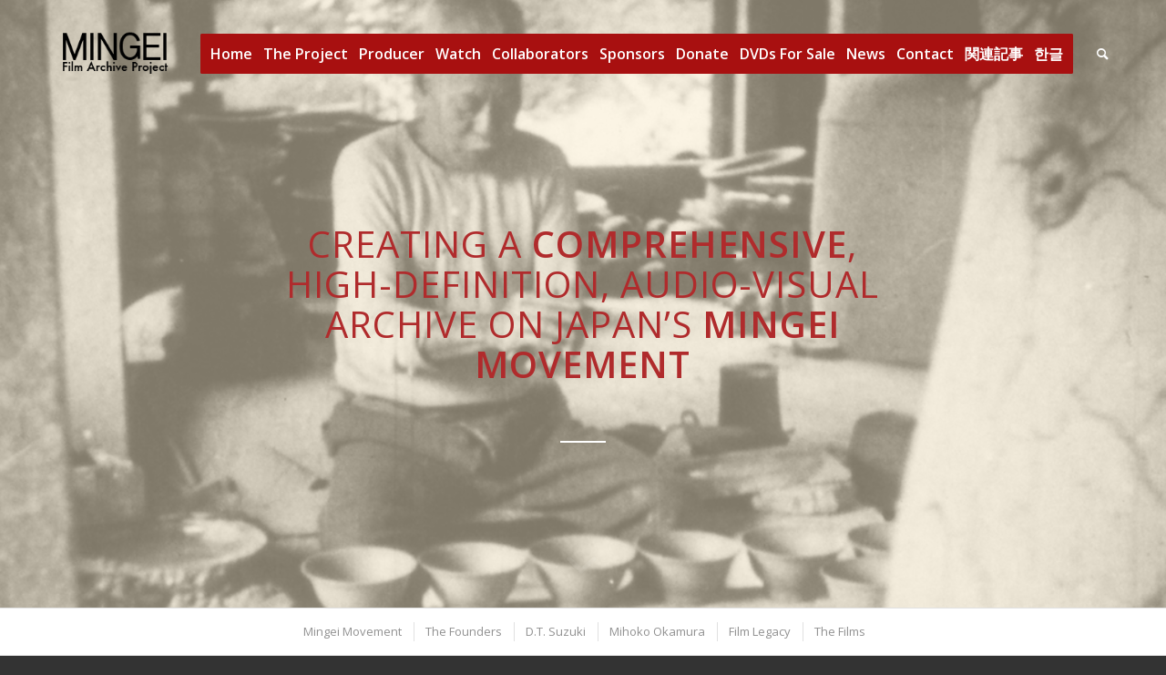

--- FILE ---
content_type: text/html; charset=UTF-8
request_url: https://mingeifilmarchive.com/the-project/
body_size: 15667
content:
<!DOCTYPE html>
<html lang="en-CA" class="html_stretched responsive av-preloader-active av-preloader-enabled  html_header_top html_logo_left html_main_nav_header html_menu_right html_large html_header_sticky html_header_shrinking html_header_transparency html_mobile_menu_tablet html_header_searchicon html_content_align_center html_header_unstick_top_disabled html_header_stretch_disabled html_minimal_header html_minimal_header_shadow html_elegant-blog html_modern-blog html_av-submenu-hidden html_av-submenu-display-click html_av-overlay-side html_av-overlay-side-classic html_av-submenu-noclone html_entry_id_122 av-cookies-no-cookie-consent av-no-preview av-default-lightbox html_text_menu_active av-mobile-menu-switch-default">
<head>
<meta charset="UTF-8" />


<!-- mobile setting -->
<meta name="viewport" content="width=device-width, initial-scale=1">

<!-- Scripts/CSS and wp_head hook -->
<meta name='robots' content='index, follow, max-image-preview:large, max-snippet:-1, max-video-preview:-1' />

	<!-- This site is optimized with the Yoast SEO plugin v26.8 - https://yoast.com/product/yoast-seo-wordpress/ -->
	<title>The Project - https://mingeifilmarchive.com/</title>
	<link rel="canonical" href="https://mingeifilmarchive.com/the-project/" />
	<meta property="og:locale" content="en_US" />
	<meta property="og:type" content="article" />
	<meta property="og:title" content="The Project - https://mingeifilmarchive.com/" />
	<meta property="og:url" content="https://mingeifilmarchive.com/the-project/" />
	<meta property="og:site_name" content="https://mingeifilmarchive.com/" />
	<meta property="article:publisher" content="https://www.instagram.com/mingeifilmarchive" />
	<meta property="article:modified_time" content="2024-01-30T18:26:38+00:00" />
	<meta property="og:image" content="https://mingeifilmarchive.com/wp-content/uploads/2025/11/MingeiFilmArchiveShare.jpg" />
	<meta property="og:image:width" content="1200" />
	<meta property="og:image:height" content="675" />
	<meta property="og:image:type" content="image/jpeg" />
	<meta name="twitter:card" content="summary_large_image" />
	<meta name="twitter:site" content="@mingeifilm" />
	<meta name="twitter:label1" content="Est. reading time" />
	<meta name="twitter:data1" content="13 minutes" />
	<script type="application/ld+json" class="yoast-schema-graph">{"@context":"https://schema.org","@graph":[{"@type":"WebPage","@id":"https://mingeifilmarchive.com/the-project/","url":"https://mingeifilmarchive.com/the-project/","name":"The Project - https://mingeifilmarchive.com/","isPartOf":{"@id":"https://mingeifilmarchive.com/#website"},"datePublished":"2014-03-30T21:24:44+00:00","dateModified":"2024-01-30T18:26:38+00:00","breadcrumb":{"@id":"https://mingeifilmarchive.com/the-project/#breadcrumb"},"inLanguage":"en-CA","potentialAction":[{"@type":"ReadAction","target":["https://mingeifilmarchive.com/the-project/"]}]},{"@type":"BreadcrumbList","@id":"https://mingeifilmarchive.com/the-project/#breadcrumb","itemListElement":[{"@type":"ListItem","position":1,"name":"Home","item":"https://mingeifilmarchive.com/"},{"@type":"ListItem","position":2,"name":"The Project"}]},{"@type":"WebSite","@id":"https://mingeifilmarchive.com/#website","url":"https://mingeifilmarchive.com/","name":"https://mingeifilmarchive.com/","description":"Mingei Film Archive Project","publisher":{"@id":"https://mingeifilmarchive.com/#organization"},"alternateName":"Mingei Film Archive","potentialAction":[{"@type":"SearchAction","target":{"@type":"EntryPoint","urlTemplate":"https://mingeifilmarchive.com/?s={search_term_string}"},"query-input":{"@type":"PropertyValueSpecification","valueRequired":true,"valueName":"search_term_string"}}],"inLanguage":"en-CA"},{"@type":"Organization","@id":"https://mingeifilmarchive.com/#organization","name":"Mingei Film Archive Project","alternateName":"Mingei Film Archive","url":"https://mingeifilmarchive.com/","logo":{"@type":"ImageObject","inLanguage":"en-CA","@id":"https://mingeifilmarchive.com/#/schema/logo/image/","url":"https://mingeifilmarchive.com/wp-content/uploads/2025/09/cropped-Mingei-site-icon-blk.png","contentUrl":"https://mingeifilmarchive.com/wp-content/uploads/2025/09/cropped-Mingei-site-icon-blk.png","width":512,"height":512,"caption":"Mingei Film Archive Project"},"image":{"@id":"https://mingeifilmarchive.com/#/schema/logo/image/"},"sameAs":["https://www.instagram.com/mingeifilmarchive","https://x.com/mingeifilm","https://www.youtube.com/user/MartyGrossFilms","https://vimeo.com/user24763427"]}]}</script>
	<!-- / Yoast SEO plugin. -->



<!-- google webfont font replacement -->

			<script type='text/javascript'>

				(function() {

					/*	check if webfonts are disabled by user setting via cookie - or user must opt in.	*/
					var html = document.getElementsByTagName('html')[0];
					var cookie_check = html.className.indexOf('av-cookies-needs-opt-in') >= 0 || html.className.indexOf('av-cookies-can-opt-out') >= 0;
					var allow_continue = true;
					var silent_accept_cookie = html.className.indexOf('av-cookies-user-silent-accept') >= 0;

					if( cookie_check && ! silent_accept_cookie )
					{
						if( ! document.cookie.match(/aviaCookieConsent/) || html.className.indexOf('av-cookies-session-refused') >= 0 )
						{
							allow_continue = false;
						}
						else
						{
							if( ! document.cookie.match(/aviaPrivacyRefuseCookiesHideBar/) )
							{
								allow_continue = false;
							}
							else if( ! document.cookie.match(/aviaPrivacyEssentialCookiesEnabled/) )
							{
								allow_continue = false;
							}
							else if( document.cookie.match(/aviaPrivacyGoogleWebfontsDisabled/) )
							{
								allow_continue = false;
							}
						}
					}

					if( allow_continue )
					{
						var f = document.createElement('link');

						f.type 	= 'text/css';
						f.rel 	= 'stylesheet';
						f.href 	= 'https://fonts.googleapis.com/css?family=Open+Sans:400,600&display=auto';
						f.id 	= 'avia-google-webfont';

						document.getElementsByTagName('head')[0].appendChild(f);
					}
				})();

			</script>
			<style id='wp-img-auto-sizes-contain-inline-css' type='text/css'>
img:is([sizes=auto i],[sizes^="auto," i]){contain-intrinsic-size:3000px 1500px}
/*# sourceURL=wp-img-auto-sizes-contain-inline-css */
</style>
<link rel='stylesheet' id='avia-grid-css' href='https://mingeifilmarchive.com/wp-content/themes/enfold/css/grid.css?ver=5.7' type='text/css' media='all' />
<link rel='stylesheet' id='avia-base-css' href='https://mingeifilmarchive.com/wp-content/themes/enfold/css/base.css?ver=5.7' type='text/css' media='all' />
<link rel='stylesheet' id='avia-layout-css' href='https://mingeifilmarchive.com/wp-content/themes/enfold/css/layout.css?ver=5.7' type='text/css' media='all' />
<link rel='stylesheet' id='avia-module-audioplayer-css' href='https://mingeifilmarchive.com/wp-content/themes/enfold/config-templatebuilder/avia-shortcodes/audio-player/audio-player.css?ver=5.7' type='text/css' media='all' />
<link rel='stylesheet' id='avia-module-blog-css' href='https://mingeifilmarchive.com/wp-content/themes/enfold/config-templatebuilder/avia-shortcodes/blog/blog.css?ver=5.7' type='text/css' media='all' />
<link rel='stylesheet' id='avia-module-postslider-css' href='https://mingeifilmarchive.com/wp-content/themes/enfold/config-templatebuilder/avia-shortcodes/postslider/postslider.css?ver=5.7' type='text/css' media='all' />
<link rel='stylesheet' id='avia-module-button-css' href='https://mingeifilmarchive.com/wp-content/themes/enfold/config-templatebuilder/avia-shortcodes/buttons/buttons.css?ver=5.7' type='text/css' media='all' />
<link rel='stylesheet' id='avia-module-buttonrow-css' href='https://mingeifilmarchive.com/wp-content/themes/enfold/config-templatebuilder/avia-shortcodes/buttonrow/buttonrow.css?ver=5.7' type='text/css' media='all' />
<link rel='stylesheet' id='avia-module-button-fullwidth-css' href='https://mingeifilmarchive.com/wp-content/themes/enfold/config-templatebuilder/avia-shortcodes/buttons_fullwidth/buttons_fullwidth.css?ver=5.7' type='text/css' media='all' />
<link rel='stylesheet' id='avia-module-catalogue-css' href='https://mingeifilmarchive.com/wp-content/themes/enfold/config-templatebuilder/avia-shortcodes/catalogue/catalogue.css?ver=5.7' type='text/css' media='all' />
<link rel='stylesheet' id='avia-module-comments-css' href='https://mingeifilmarchive.com/wp-content/themes/enfold/config-templatebuilder/avia-shortcodes/comments/comments.css?ver=5.7' type='text/css' media='all' />
<link rel='stylesheet' id='avia-module-contact-css' href='https://mingeifilmarchive.com/wp-content/themes/enfold/config-templatebuilder/avia-shortcodes/contact/contact.css?ver=5.7' type='text/css' media='all' />
<link rel='stylesheet' id='avia-module-slideshow-css' href='https://mingeifilmarchive.com/wp-content/themes/enfold/config-templatebuilder/avia-shortcodes/slideshow/slideshow.css?ver=5.7' type='text/css' media='all' />
<link rel='stylesheet' id='avia-module-slideshow-contentpartner-css' href='https://mingeifilmarchive.com/wp-content/themes/enfold/config-templatebuilder/avia-shortcodes/contentslider/contentslider.css?ver=5.7' type='text/css' media='all' />
<link rel='stylesheet' id='avia-module-countdown-css' href='https://mingeifilmarchive.com/wp-content/themes/enfold/config-templatebuilder/avia-shortcodes/countdown/countdown.css?ver=5.7' type='text/css' media='all' />
<link rel='stylesheet' id='avia-module-gallery-css' href='https://mingeifilmarchive.com/wp-content/themes/enfold/config-templatebuilder/avia-shortcodes/gallery/gallery.css?ver=5.7' type='text/css' media='all' />
<link rel='stylesheet' id='avia-module-gallery-hor-css' href='https://mingeifilmarchive.com/wp-content/themes/enfold/config-templatebuilder/avia-shortcodes/gallery_horizontal/gallery_horizontal.css?ver=5.7' type='text/css' media='all' />
<link rel='stylesheet' id='avia-module-maps-css' href='https://mingeifilmarchive.com/wp-content/themes/enfold/config-templatebuilder/avia-shortcodes/google_maps/google_maps.css?ver=5.7' type='text/css' media='all' />
<link rel='stylesheet' id='avia-module-gridrow-css' href='https://mingeifilmarchive.com/wp-content/themes/enfold/config-templatebuilder/avia-shortcodes/grid_row/grid_row.css?ver=5.7' type='text/css' media='all' />
<link rel='stylesheet' id='avia-module-heading-css' href='https://mingeifilmarchive.com/wp-content/themes/enfold/config-templatebuilder/avia-shortcodes/heading/heading.css?ver=5.7' type='text/css' media='all' />
<link rel='stylesheet' id='avia-module-rotator-css' href='https://mingeifilmarchive.com/wp-content/themes/enfold/config-templatebuilder/avia-shortcodes/headline_rotator/headline_rotator.css?ver=5.7' type='text/css' media='all' />
<link rel='stylesheet' id='avia-module-hr-css' href='https://mingeifilmarchive.com/wp-content/themes/enfold/config-templatebuilder/avia-shortcodes/hr/hr.css?ver=5.7' type='text/css' media='all' />
<link rel='stylesheet' id='avia-module-icon-css' href='https://mingeifilmarchive.com/wp-content/themes/enfold/config-templatebuilder/avia-shortcodes/icon/icon.css?ver=5.7' type='text/css' media='all' />
<link rel='stylesheet' id='avia-module-icon-circles-css' href='https://mingeifilmarchive.com/wp-content/themes/enfold/config-templatebuilder/avia-shortcodes/icon_circles/icon_circles.css?ver=5.7' type='text/css' media='all' />
<link rel='stylesheet' id='avia-module-iconbox-css' href='https://mingeifilmarchive.com/wp-content/themes/enfold/config-templatebuilder/avia-shortcodes/iconbox/iconbox.css?ver=5.7' type='text/css' media='all' />
<link rel='stylesheet' id='avia-module-icongrid-css' href='https://mingeifilmarchive.com/wp-content/themes/enfold/config-templatebuilder/avia-shortcodes/icongrid/icongrid.css?ver=5.7' type='text/css' media='all' />
<link rel='stylesheet' id='avia-module-iconlist-css' href='https://mingeifilmarchive.com/wp-content/themes/enfold/config-templatebuilder/avia-shortcodes/iconlist/iconlist.css?ver=5.7' type='text/css' media='all' />
<link rel='stylesheet' id='avia-module-image-css' href='https://mingeifilmarchive.com/wp-content/themes/enfold/config-templatebuilder/avia-shortcodes/image/image.css?ver=5.7' type='text/css' media='all' />
<link rel='stylesheet' id='avia-module-image-diff-css' href='https://mingeifilmarchive.com/wp-content/themes/enfold/config-templatebuilder/avia-shortcodes/image_diff/image_diff.css?ver=5.7' type='text/css' media='all' />
<link rel='stylesheet' id='avia-module-hotspot-css' href='https://mingeifilmarchive.com/wp-content/themes/enfold/config-templatebuilder/avia-shortcodes/image_hotspots/image_hotspots.css?ver=5.7' type='text/css' media='all' />
<link rel='stylesheet' id='avia-module-sc-lottie-animation-css' href='https://mingeifilmarchive.com/wp-content/themes/enfold/config-templatebuilder/avia-shortcodes/lottie_animation/lottie_animation.css?ver=5.7' type='text/css' media='all' />
<link rel='stylesheet' id='avia-module-magazine-css' href='https://mingeifilmarchive.com/wp-content/themes/enfold/config-templatebuilder/avia-shortcodes/magazine/magazine.css?ver=5.7' type='text/css' media='all' />
<link rel='stylesheet' id='avia-module-masonry-css' href='https://mingeifilmarchive.com/wp-content/themes/enfold/config-templatebuilder/avia-shortcodes/masonry_entries/masonry_entries.css?ver=5.7' type='text/css' media='all' />
<link rel='stylesheet' id='avia-siteloader-css' href='https://mingeifilmarchive.com/wp-content/themes/enfold/css/avia-snippet-site-preloader.css?ver=5.7' type='text/css' media='all' />
<link rel='stylesheet' id='avia-module-menu-css' href='https://mingeifilmarchive.com/wp-content/themes/enfold/config-templatebuilder/avia-shortcodes/menu/menu.css?ver=5.7' type='text/css' media='all' />
<link rel='stylesheet' id='avia-module-notification-css' href='https://mingeifilmarchive.com/wp-content/themes/enfold/config-templatebuilder/avia-shortcodes/notification/notification.css?ver=5.7' type='text/css' media='all' />
<link rel='stylesheet' id='avia-module-numbers-css' href='https://mingeifilmarchive.com/wp-content/themes/enfold/config-templatebuilder/avia-shortcodes/numbers/numbers.css?ver=5.7' type='text/css' media='all' />
<link rel='stylesheet' id='avia-module-portfolio-css' href='https://mingeifilmarchive.com/wp-content/themes/enfold/config-templatebuilder/avia-shortcodes/portfolio/portfolio.css?ver=5.7' type='text/css' media='all' />
<link rel='stylesheet' id='avia-module-post-metadata-css' href='https://mingeifilmarchive.com/wp-content/themes/enfold/config-templatebuilder/avia-shortcodes/post_metadata/post_metadata.css?ver=5.7' type='text/css' media='all' />
<link rel='stylesheet' id='avia-module-progress-bar-css' href='https://mingeifilmarchive.com/wp-content/themes/enfold/config-templatebuilder/avia-shortcodes/progressbar/progressbar.css?ver=5.7' type='text/css' media='all' />
<link rel='stylesheet' id='avia-module-promobox-css' href='https://mingeifilmarchive.com/wp-content/themes/enfold/config-templatebuilder/avia-shortcodes/promobox/promobox.css?ver=5.7' type='text/css' media='all' />
<link rel='stylesheet' id='avia-sc-search-css' href='https://mingeifilmarchive.com/wp-content/themes/enfold/config-templatebuilder/avia-shortcodes/search/search.css?ver=5.7' type='text/css' media='all' />
<link rel='stylesheet' id='avia-module-slideshow-accordion-css' href='https://mingeifilmarchive.com/wp-content/themes/enfold/config-templatebuilder/avia-shortcodes/slideshow_accordion/slideshow_accordion.css?ver=5.7' type='text/css' media='all' />
<link rel='stylesheet' id='avia-module-slideshow-feature-image-css' href='https://mingeifilmarchive.com/wp-content/themes/enfold/config-templatebuilder/avia-shortcodes/slideshow_feature_image/slideshow_feature_image.css?ver=5.7' type='text/css' media='all' />
<link rel='stylesheet' id='avia-module-slideshow-fullsize-css' href='https://mingeifilmarchive.com/wp-content/themes/enfold/config-templatebuilder/avia-shortcodes/slideshow_fullsize/slideshow_fullsize.css?ver=5.7' type='text/css' media='all' />
<link rel='stylesheet' id='avia-module-slideshow-fullscreen-css' href='https://mingeifilmarchive.com/wp-content/themes/enfold/config-templatebuilder/avia-shortcodes/slideshow_fullscreen/slideshow_fullscreen.css?ver=5.7' type='text/css' media='all' />
<link rel='stylesheet' id='avia-module-slideshow-ls-css' href='https://mingeifilmarchive.com/wp-content/themes/enfold/config-templatebuilder/avia-shortcodes/slideshow_layerslider/slideshow_layerslider.css?ver=5.7' type='text/css' media='all' />
<link rel='stylesheet' id='avia-module-social-css' href='https://mingeifilmarchive.com/wp-content/themes/enfold/config-templatebuilder/avia-shortcodes/social_share/social_share.css?ver=5.7' type='text/css' media='all' />
<link rel='stylesheet' id='avia-module-tabsection-css' href='https://mingeifilmarchive.com/wp-content/themes/enfold/config-templatebuilder/avia-shortcodes/tab_section/tab_section.css?ver=5.7' type='text/css' media='all' />
<link rel='stylesheet' id='avia-module-table-css' href='https://mingeifilmarchive.com/wp-content/themes/enfold/config-templatebuilder/avia-shortcodes/table/table.css?ver=5.7' type='text/css' media='all' />
<link rel='stylesheet' id='avia-module-tabs-css' href='https://mingeifilmarchive.com/wp-content/themes/enfold/config-templatebuilder/avia-shortcodes/tabs/tabs.css?ver=5.7' type='text/css' media='all' />
<link rel='stylesheet' id='avia-module-team-css' href='https://mingeifilmarchive.com/wp-content/themes/enfold/config-templatebuilder/avia-shortcodes/team/team.css?ver=5.7' type='text/css' media='all' />
<link rel='stylesheet' id='avia-module-testimonials-css' href='https://mingeifilmarchive.com/wp-content/themes/enfold/config-templatebuilder/avia-shortcodes/testimonials/testimonials.css?ver=5.7' type='text/css' media='all' />
<link rel='stylesheet' id='avia-module-timeline-css' href='https://mingeifilmarchive.com/wp-content/themes/enfold/config-templatebuilder/avia-shortcodes/timeline/timeline.css?ver=5.7' type='text/css' media='all' />
<link rel='stylesheet' id='avia-module-toggles-css' href='https://mingeifilmarchive.com/wp-content/themes/enfold/config-templatebuilder/avia-shortcodes/toggles/toggles.css?ver=5.7' type='text/css' media='all' />
<link rel='stylesheet' id='avia-module-video-css' href='https://mingeifilmarchive.com/wp-content/themes/enfold/config-templatebuilder/avia-shortcodes/video/video.css?ver=5.7' type='text/css' media='all' />
<style id='wp-block-library-inline-css' type='text/css'>
:root{--wp-block-synced-color:#7a00df;--wp-block-synced-color--rgb:122,0,223;--wp-bound-block-color:var(--wp-block-synced-color);--wp-editor-canvas-background:#ddd;--wp-admin-theme-color:#007cba;--wp-admin-theme-color--rgb:0,124,186;--wp-admin-theme-color-darker-10:#006ba1;--wp-admin-theme-color-darker-10--rgb:0,107,160.5;--wp-admin-theme-color-darker-20:#005a87;--wp-admin-theme-color-darker-20--rgb:0,90,135;--wp-admin-border-width-focus:2px}@media (min-resolution:192dpi){:root{--wp-admin-border-width-focus:1.5px}}.wp-element-button{cursor:pointer}:root .has-very-light-gray-background-color{background-color:#eee}:root .has-very-dark-gray-background-color{background-color:#313131}:root .has-very-light-gray-color{color:#eee}:root .has-very-dark-gray-color{color:#313131}:root .has-vivid-green-cyan-to-vivid-cyan-blue-gradient-background{background:linear-gradient(135deg,#00d084,#0693e3)}:root .has-purple-crush-gradient-background{background:linear-gradient(135deg,#34e2e4,#4721fb 50%,#ab1dfe)}:root .has-hazy-dawn-gradient-background{background:linear-gradient(135deg,#faaca8,#dad0ec)}:root .has-subdued-olive-gradient-background{background:linear-gradient(135deg,#fafae1,#67a671)}:root .has-atomic-cream-gradient-background{background:linear-gradient(135deg,#fdd79a,#004a59)}:root .has-nightshade-gradient-background{background:linear-gradient(135deg,#330968,#31cdcf)}:root .has-midnight-gradient-background{background:linear-gradient(135deg,#020381,#2874fc)}:root{--wp--preset--font-size--normal:16px;--wp--preset--font-size--huge:42px}.has-regular-font-size{font-size:1em}.has-larger-font-size{font-size:2.625em}.has-normal-font-size{font-size:var(--wp--preset--font-size--normal)}.has-huge-font-size{font-size:var(--wp--preset--font-size--huge)}.has-text-align-center{text-align:center}.has-text-align-left{text-align:left}.has-text-align-right{text-align:right}.has-fit-text{white-space:nowrap!important}#end-resizable-editor-section{display:none}.aligncenter{clear:both}.items-justified-left{justify-content:flex-start}.items-justified-center{justify-content:center}.items-justified-right{justify-content:flex-end}.items-justified-space-between{justify-content:space-between}.screen-reader-text{border:0;clip-path:inset(50%);height:1px;margin:-1px;overflow:hidden;padding:0;position:absolute;width:1px;word-wrap:normal!important}.screen-reader-text:focus{background-color:#ddd;clip-path:none;color:#444;display:block;font-size:1em;height:auto;left:5px;line-height:normal;padding:15px 23px 14px;text-decoration:none;top:5px;width:auto;z-index:100000}html :where(.has-border-color){border-style:solid}html :where([style*=border-top-color]){border-top-style:solid}html :where([style*=border-right-color]){border-right-style:solid}html :where([style*=border-bottom-color]){border-bottom-style:solid}html :where([style*=border-left-color]){border-left-style:solid}html :where([style*=border-width]){border-style:solid}html :where([style*=border-top-width]){border-top-style:solid}html :where([style*=border-right-width]){border-right-style:solid}html :where([style*=border-bottom-width]){border-bottom-style:solid}html :where([style*=border-left-width]){border-left-style:solid}html :where(img[class*=wp-image-]){height:auto;max-width:100%}:where(figure){margin:0 0 1em}html :where(.is-position-sticky){--wp-admin--admin-bar--position-offset:var(--wp-admin--admin-bar--height,0px)}@media screen and (max-width:600px){html :where(.is-position-sticky){--wp-admin--admin-bar--position-offset:0px}}

/*# sourceURL=wp-block-library-inline-css */
</style><style id='global-styles-inline-css' type='text/css'>
:root{--wp--preset--aspect-ratio--square: 1;--wp--preset--aspect-ratio--4-3: 4/3;--wp--preset--aspect-ratio--3-4: 3/4;--wp--preset--aspect-ratio--3-2: 3/2;--wp--preset--aspect-ratio--2-3: 2/3;--wp--preset--aspect-ratio--16-9: 16/9;--wp--preset--aspect-ratio--9-16: 9/16;--wp--preset--color--black: #000000;--wp--preset--color--cyan-bluish-gray: #abb8c3;--wp--preset--color--white: #ffffff;--wp--preset--color--pale-pink: #f78da7;--wp--preset--color--vivid-red: #cf2e2e;--wp--preset--color--luminous-vivid-orange: #ff6900;--wp--preset--color--luminous-vivid-amber: #fcb900;--wp--preset--color--light-green-cyan: #7bdcb5;--wp--preset--color--vivid-green-cyan: #00d084;--wp--preset--color--pale-cyan-blue: #8ed1fc;--wp--preset--color--vivid-cyan-blue: #0693e3;--wp--preset--color--vivid-purple: #9b51e0;--wp--preset--color--metallic-red: #b02b2c;--wp--preset--color--maximum-yellow-red: #edae44;--wp--preset--color--yellow-sun: #eeee22;--wp--preset--color--palm-leaf: #83a846;--wp--preset--color--aero: #7bb0e7;--wp--preset--color--old-lavender: #745f7e;--wp--preset--color--steel-teal: #5f8789;--wp--preset--color--raspberry-pink: #d65799;--wp--preset--color--medium-turquoise: #4ecac2;--wp--preset--gradient--vivid-cyan-blue-to-vivid-purple: linear-gradient(135deg,rgb(6,147,227) 0%,rgb(155,81,224) 100%);--wp--preset--gradient--light-green-cyan-to-vivid-green-cyan: linear-gradient(135deg,rgb(122,220,180) 0%,rgb(0,208,130) 100%);--wp--preset--gradient--luminous-vivid-amber-to-luminous-vivid-orange: linear-gradient(135deg,rgb(252,185,0) 0%,rgb(255,105,0) 100%);--wp--preset--gradient--luminous-vivid-orange-to-vivid-red: linear-gradient(135deg,rgb(255,105,0) 0%,rgb(207,46,46) 100%);--wp--preset--gradient--very-light-gray-to-cyan-bluish-gray: linear-gradient(135deg,rgb(238,238,238) 0%,rgb(169,184,195) 100%);--wp--preset--gradient--cool-to-warm-spectrum: linear-gradient(135deg,rgb(74,234,220) 0%,rgb(151,120,209) 20%,rgb(207,42,186) 40%,rgb(238,44,130) 60%,rgb(251,105,98) 80%,rgb(254,248,76) 100%);--wp--preset--gradient--blush-light-purple: linear-gradient(135deg,rgb(255,206,236) 0%,rgb(152,150,240) 100%);--wp--preset--gradient--blush-bordeaux: linear-gradient(135deg,rgb(254,205,165) 0%,rgb(254,45,45) 50%,rgb(107,0,62) 100%);--wp--preset--gradient--luminous-dusk: linear-gradient(135deg,rgb(255,203,112) 0%,rgb(199,81,192) 50%,rgb(65,88,208) 100%);--wp--preset--gradient--pale-ocean: linear-gradient(135deg,rgb(255,245,203) 0%,rgb(182,227,212) 50%,rgb(51,167,181) 100%);--wp--preset--gradient--electric-grass: linear-gradient(135deg,rgb(202,248,128) 0%,rgb(113,206,126) 100%);--wp--preset--gradient--midnight: linear-gradient(135deg,rgb(2,3,129) 0%,rgb(40,116,252) 100%);--wp--preset--font-size--small: 1rem;--wp--preset--font-size--medium: 1.125rem;--wp--preset--font-size--large: 1.75rem;--wp--preset--font-size--x-large: clamp(1.75rem, 3vw, 2.25rem);--wp--preset--spacing--20: 0.44rem;--wp--preset--spacing--30: 0.67rem;--wp--preset--spacing--40: 1rem;--wp--preset--spacing--50: 1.5rem;--wp--preset--spacing--60: 2.25rem;--wp--preset--spacing--70: 3.38rem;--wp--preset--spacing--80: 5.06rem;--wp--preset--shadow--natural: 6px 6px 9px rgba(0, 0, 0, 0.2);--wp--preset--shadow--deep: 12px 12px 50px rgba(0, 0, 0, 0.4);--wp--preset--shadow--sharp: 6px 6px 0px rgba(0, 0, 0, 0.2);--wp--preset--shadow--outlined: 6px 6px 0px -3px rgb(255, 255, 255), 6px 6px rgb(0, 0, 0);--wp--preset--shadow--crisp: 6px 6px 0px rgb(0, 0, 0);}:root { --wp--style--global--content-size: 800px;--wp--style--global--wide-size: 1130px; }:where(body) { margin: 0; }.wp-site-blocks > .alignleft { float: left; margin-right: 2em; }.wp-site-blocks > .alignright { float: right; margin-left: 2em; }.wp-site-blocks > .aligncenter { justify-content: center; margin-left: auto; margin-right: auto; }:where(.is-layout-flex){gap: 0.5em;}:where(.is-layout-grid){gap: 0.5em;}.is-layout-flow > .alignleft{float: left;margin-inline-start: 0;margin-inline-end: 2em;}.is-layout-flow > .alignright{float: right;margin-inline-start: 2em;margin-inline-end: 0;}.is-layout-flow > .aligncenter{margin-left: auto !important;margin-right: auto !important;}.is-layout-constrained > .alignleft{float: left;margin-inline-start: 0;margin-inline-end: 2em;}.is-layout-constrained > .alignright{float: right;margin-inline-start: 2em;margin-inline-end: 0;}.is-layout-constrained > .aligncenter{margin-left: auto !important;margin-right: auto !important;}.is-layout-constrained > :where(:not(.alignleft):not(.alignright):not(.alignfull)){max-width: var(--wp--style--global--content-size);margin-left: auto !important;margin-right: auto !important;}.is-layout-constrained > .alignwide{max-width: var(--wp--style--global--wide-size);}body .is-layout-flex{display: flex;}.is-layout-flex{flex-wrap: wrap;align-items: center;}.is-layout-flex > :is(*, div){margin: 0;}body .is-layout-grid{display: grid;}.is-layout-grid > :is(*, div){margin: 0;}body{padding-top: 0px;padding-right: 0px;padding-bottom: 0px;padding-left: 0px;}a:where(:not(.wp-element-button)){text-decoration: underline;}:root :where(.wp-element-button, .wp-block-button__link){background-color: #32373c;border-width: 0;color: #fff;font-family: inherit;font-size: inherit;font-style: inherit;font-weight: inherit;letter-spacing: inherit;line-height: inherit;padding-top: calc(0.667em + 2px);padding-right: calc(1.333em + 2px);padding-bottom: calc(0.667em + 2px);padding-left: calc(1.333em + 2px);text-decoration: none;text-transform: inherit;}.has-black-color{color: var(--wp--preset--color--black) !important;}.has-cyan-bluish-gray-color{color: var(--wp--preset--color--cyan-bluish-gray) !important;}.has-white-color{color: var(--wp--preset--color--white) !important;}.has-pale-pink-color{color: var(--wp--preset--color--pale-pink) !important;}.has-vivid-red-color{color: var(--wp--preset--color--vivid-red) !important;}.has-luminous-vivid-orange-color{color: var(--wp--preset--color--luminous-vivid-orange) !important;}.has-luminous-vivid-amber-color{color: var(--wp--preset--color--luminous-vivid-amber) !important;}.has-light-green-cyan-color{color: var(--wp--preset--color--light-green-cyan) !important;}.has-vivid-green-cyan-color{color: var(--wp--preset--color--vivid-green-cyan) !important;}.has-pale-cyan-blue-color{color: var(--wp--preset--color--pale-cyan-blue) !important;}.has-vivid-cyan-blue-color{color: var(--wp--preset--color--vivid-cyan-blue) !important;}.has-vivid-purple-color{color: var(--wp--preset--color--vivid-purple) !important;}.has-metallic-red-color{color: var(--wp--preset--color--metallic-red) !important;}.has-maximum-yellow-red-color{color: var(--wp--preset--color--maximum-yellow-red) !important;}.has-yellow-sun-color{color: var(--wp--preset--color--yellow-sun) !important;}.has-palm-leaf-color{color: var(--wp--preset--color--palm-leaf) !important;}.has-aero-color{color: var(--wp--preset--color--aero) !important;}.has-old-lavender-color{color: var(--wp--preset--color--old-lavender) !important;}.has-steel-teal-color{color: var(--wp--preset--color--steel-teal) !important;}.has-raspberry-pink-color{color: var(--wp--preset--color--raspberry-pink) !important;}.has-medium-turquoise-color{color: var(--wp--preset--color--medium-turquoise) !important;}.has-black-background-color{background-color: var(--wp--preset--color--black) !important;}.has-cyan-bluish-gray-background-color{background-color: var(--wp--preset--color--cyan-bluish-gray) !important;}.has-white-background-color{background-color: var(--wp--preset--color--white) !important;}.has-pale-pink-background-color{background-color: var(--wp--preset--color--pale-pink) !important;}.has-vivid-red-background-color{background-color: var(--wp--preset--color--vivid-red) !important;}.has-luminous-vivid-orange-background-color{background-color: var(--wp--preset--color--luminous-vivid-orange) !important;}.has-luminous-vivid-amber-background-color{background-color: var(--wp--preset--color--luminous-vivid-amber) !important;}.has-light-green-cyan-background-color{background-color: var(--wp--preset--color--light-green-cyan) !important;}.has-vivid-green-cyan-background-color{background-color: var(--wp--preset--color--vivid-green-cyan) !important;}.has-pale-cyan-blue-background-color{background-color: var(--wp--preset--color--pale-cyan-blue) !important;}.has-vivid-cyan-blue-background-color{background-color: var(--wp--preset--color--vivid-cyan-blue) !important;}.has-vivid-purple-background-color{background-color: var(--wp--preset--color--vivid-purple) !important;}.has-metallic-red-background-color{background-color: var(--wp--preset--color--metallic-red) !important;}.has-maximum-yellow-red-background-color{background-color: var(--wp--preset--color--maximum-yellow-red) !important;}.has-yellow-sun-background-color{background-color: var(--wp--preset--color--yellow-sun) !important;}.has-palm-leaf-background-color{background-color: var(--wp--preset--color--palm-leaf) !important;}.has-aero-background-color{background-color: var(--wp--preset--color--aero) !important;}.has-old-lavender-background-color{background-color: var(--wp--preset--color--old-lavender) !important;}.has-steel-teal-background-color{background-color: var(--wp--preset--color--steel-teal) !important;}.has-raspberry-pink-background-color{background-color: var(--wp--preset--color--raspberry-pink) !important;}.has-medium-turquoise-background-color{background-color: var(--wp--preset--color--medium-turquoise) !important;}.has-black-border-color{border-color: var(--wp--preset--color--black) !important;}.has-cyan-bluish-gray-border-color{border-color: var(--wp--preset--color--cyan-bluish-gray) !important;}.has-white-border-color{border-color: var(--wp--preset--color--white) !important;}.has-pale-pink-border-color{border-color: var(--wp--preset--color--pale-pink) !important;}.has-vivid-red-border-color{border-color: var(--wp--preset--color--vivid-red) !important;}.has-luminous-vivid-orange-border-color{border-color: var(--wp--preset--color--luminous-vivid-orange) !important;}.has-luminous-vivid-amber-border-color{border-color: var(--wp--preset--color--luminous-vivid-amber) !important;}.has-light-green-cyan-border-color{border-color: var(--wp--preset--color--light-green-cyan) !important;}.has-vivid-green-cyan-border-color{border-color: var(--wp--preset--color--vivid-green-cyan) !important;}.has-pale-cyan-blue-border-color{border-color: var(--wp--preset--color--pale-cyan-blue) !important;}.has-vivid-cyan-blue-border-color{border-color: var(--wp--preset--color--vivid-cyan-blue) !important;}.has-vivid-purple-border-color{border-color: var(--wp--preset--color--vivid-purple) !important;}.has-metallic-red-border-color{border-color: var(--wp--preset--color--metallic-red) !important;}.has-maximum-yellow-red-border-color{border-color: var(--wp--preset--color--maximum-yellow-red) !important;}.has-yellow-sun-border-color{border-color: var(--wp--preset--color--yellow-sun) !important;}.has-palm-leaf-border-color{border-color: var(--wp--preset--color--palm-leaf) !important;}.has-aero-border-color{border-color: var(--wp--preset--color--aero) !important;}.has-old-lavender-border-color{border-color: var(--wp--preset--color--old-lavender) !important;}.has-steel-teal-border-color{border-color: var(--wp--preset--color--steel-teal) !important;}.has-raspberry-pink-border-color{border-color: var(--wp--preset--color--raspberry-pink) !important;}.has-medium-turquoise-border-color{border-color: var(--wp--preset--color--medium-turquoise) !important;}.has-vivid-cyan-blue-to-vivid-purple-gradient-background{background: var(--wp--preset--gradient--vivid-cyan-blue-to-vivid-purple) !important;}.has-light-green-cyan-to-vivid-green-cyan-gradient-background{background: var(--wp--preset--gradient--light-green-cyan-to-vivid-green-cyan) !important;}.has-luminous-vivid-amber-to-luminous-vivid-orange-gradient-background{background: var(--wp--preset--gradient--luminous-vivid-amber-to-luminous-vivid-orange) !important;}.has-luminous-vivid-orange-to-vivid-red-gradient-background{background: var(--wp--preset--gradient--luminous-vivid-orange-to-vivid-red) !important;}.has-very-light-gray-to-cyan-bluish-gray-gradient-background{background: var(--wp--preset--gradient--very-light-gray-to-cyan-bluish-gray) !important;}.has-cool-to-warm-spectrum-gradient-background{background: var(--wp--preset--gradient--cool-to-warm-spectrum) !important;}.has-blush-light-purple-gradient-background{background: var(--wp--preset--gradient--blush-light-purple) !important;}.has-blush-bordeaux-gradient-background{background: var(--wp--preset--gradient--blush-bordeaux) !important;}.has-luminous-dusk-gradient-background{background: var(--wp--preset--gradient--luminous-dusk) !important;}.has-pale-ocean-gradient-background{background: var(--wp--preset--gradient--pale-ocean) !important;}.has-electric-grass-gradient-background{background: var(--wp--preset--gradient--electric-grass) !important;}.has-midnight-gradient-background{background: var(--wp--preset--gradient--midnight) !important;}.has-small-font-size{font-size: var(--wp--preset--font-size--small) !important;}.has-medium-font-size{font-size: var(--wp--preset--font-size--medium) !important;}.has-large-font-size{font-size: var(--wp--preset--font-size--large) !important;}.has-x-large-font-size{font-size: var(--wp--preset--font-size--x-large) !important;}
/*# sourceURL=global-styles-inline-css */
</style>

<link rel='stylesheet' id='avia-scs-css' href='https://mingeifilmarchive.com/wp-content/themes/enfold/css/shortcodes.css?ver=5.7' type='text/css' media='all' />
<link rel='stylesheet' id='avia-fold-unfold-css' href='https://mingeifilmarchive.com/wp-content/themes/enfold/css/avia-snippet-fold-unfold.css?ver=5.7' type='text/css' media='all' />
<link rel='stylesheet' id='avia-popup-css-css' href='https://mingeifilmarchive.com/wp-content/themes/enfold/js/aviapopup/magnific-popup.css?ver=5.7' type='text/css' media='screen' />
<link rel='stylesheet' id='avia-lightbox-css' href='https://mingeifilmarchive.com/wp-content/themes/enfold/css/avia-snippet-lightbox.css?ver=5.7' type='text/css' media='screen' />
<link rel='stylesheet' id='avia-widget-css-css' href='https://mingeifilmarchive.com/wp-content/themes/enfold/css/avia-snippet-widget.css?ver=5.7' type='text/css' media='screen' />
<link rel='stylesheet' id='mediaelement-css' href='https://mingeifilmarchive.com/wp-includes/js/mediaelement/mediaelementplayer-legacy.min.css?ver=4.2.17' type='text/css' media='all' />
<link rel='stylesheet' id='wp-mediaelement-css' href='https://mingeifilmarchive.com/wp-includes/js/mediaelement/wp-mediaelement.min.css?ver=6.9' type='text/css' media='all' />
<link rel='stylesheet' id='avia-dynamic-css' href='https://mingeifilmarchive.com/wp-content/uploads/dynamic_avia/enfold.css?ver=696f6efe6035e' type='text/css' media='all' />
<link rel='stylesheet' id='avia-custom-css' href='https://mingeifilmarchive.com/wp-content/themes/enfold/css/custom.css?ver=5.7' type='text/css' media='all' />
<link rel='stylesheet' id='avia-single-post-122-css' href='https://mingeifilmarchive.com/wp-content/uploads/dynamic_avia/avia_posts_css/post-122.css?ver=ver-1768915590' type='text/css' media='all' />
<script type="text/javascript" src="https://mingeifilmarchive.com/wp-includes/js/jquery/jquery.min.js?ver=3.7.1" id="jquery-core-js"></script>
<script type="text/javascript" src="https://mingeifilmarchive.com/wp-includes/js/jquery/jquery-migrate.min.js?ver=3.4.1" id="jquery-migrate-js"></script>
<script type="text/javascript" src="https://mingeifilmarchive.com/wp-content/themes/enfold/js/avia-js.js?ver=5.7" id="avia-js-js"></script>
<script type="text/javascript" src="https://mingeifilmarchive.com/wp-content/themes/enfold/js/avia-compat.js?ver=5.7" id="avia-compat-js"></script>
<link rel="profile" href="https://gmpg.org/xfn/11" />
<link rel="alternate" type="application/rss+xml" title="https://mingeifilmarchive.com/ RSS2 Feed" href="https://mingeifilmarchive.com/feed/" />
<link rel="pingback" href="https://mingeifilmarchive.com/xmlrpc.php" />
<!--[if lt IE 9]><script src="https://mingeifilmarchive.com/wp-content/themes/enfold/js/html5shiv.js"></script><![endif]-->

<link rel="icon" href="https://mingeifilmarchive.com/wp-content/uploads/2025/09/cropped-Mingei-site-icon-blk-32x32.png" sizes="32x32" />
<link rel="icon" href="https://mingeifilmarchive.com/wp-content/uploads/2025/09/cropped-Mingei-site-icon-blk-192x192.png" sizes="192x192" />
<link rel="apple-touch-icon" href="https://mingeifilmarchive.com/wp-content/uploads/2025/09/cropped-Mingei-site-icon-blk-180x180.png" />
<meta name="msapplication-TileImage" content="https://mingeifilmarchive.com/wp-content/uploads/2025/09/cropped-Mingei-site-icon-blk-270x270.png" />
<style type="text/css">
		@font-face {font-family: 'entypo-fontello'; font-weight: normal; font-style: normal; font-display: auto;
		src: url('https://mingeifilmarchive.com/wp-content/themes/enfold/config-templatebuilder/avia-template-builder/assets/fonts/entypo-fontello.woff2') format('woff2'),
		url('https://mingeifilmarchive.com/wp-content/themes/enfold/config-templatebuilder/avia-template-builder/assets/fonts/entypo-fontello.woff') format('woff'),
		url('https://mingeifilmarchive.com/wp-content/themes/enfold/config-templatebuilder/avia-template-builder/assets/fonts/entypo-fontello.ttf') format('truetype'),
		url('https://mingeifilmarchive.com/wp-content/themes/enfold/config-templatebuilder/avia-template-builder/assets/fonts/entypo-fontello.svg#entypo-fontello') format('svg'),
		url('https://mingeifilmarchive.com/wp-content/themes/enfold/config-templatebuilder/avia-template-builder/assets/fonts/entypo-fontello.eot'),
		url('https://mingeifilmarchive.com/wp-content/themes/enfold/config-templatebuilder/avia-template-builder/assets/fonts/entypo-fontello.eot?#iefix') format('embedded-opentype');
		} #top .avia-font-entypo-fontello, body .avia-font-entypo-fontello, html body [data-av_iconfont='entypo-fontello']:before{ font-family: 'entypo-fontello'; }
		</style>

<!--
Debugging Info for Theme support: 

Theme: Enfold
Version: 5.7
Installed: enfold
AviaFramework Version: 5.6
AviaBuilder Version: 5.3
aviaElementManager Version: 1.0.1
ML:256-PU:89-PLA:4
WP:6.9
Compress: CSS:disabled - JS:disabled
Updates: enabled - token has changed and not verified
PLAu:3
-->
</head>

<body id="top" class="wp-singular page-template-default page page-id-122 page-parent wp-theme-enfold stretched rtl_columns av-curtain-numeric open_sans  avia-responsive-images-support" itemscope="itemscope" itemtype="https://schema.org/WebPage" >

	<div class='av-siteloader-wrap av-transition-enabled'><div class="av-siteloader-inner"><div class="av-siteloader-cell"><div class="av-siteloader"><div class="av-siteloader-extra"></div></div></div></div></div>
	<div id='wrap_all'>

	
<header id='header' class='all_colors header_color light_bg_color  av_header_top av_logo_left av_main_nav_header av_menu_right av_large av_header_sticky av_header_shrinking av_header_stretch_disabled av_mobile_menu_tablet av_header_transparency av_header_searchicon av_header_unstick_top_disabled av_seperator_small_border av_minimal_header av_minimal_header_shadow av_bottom_nav_disabled ' data-av_shrink_factor='50' role="banner" itemscope="itemscope" itemtype="https://schema.org/WPHeader" >

		<div  id='header_main' class='container_wrap container_wrap_logo'>

        <div class='container av-logo-container'><div class='inner-container'><span class='logo avia-standard-logo'><a href='https://mingeifilmarchive.com/' class='' aria-label='Mingei-site logo0-blk' title='Mingei-site logo0-blk'><img src="https://mingeifilmarchive.com/wp-content/uploads/2016/03/Mingei-site-logo0-blk.png" height="100" width="300" alt='https://mingeifilmarchive.com/' title='Mingei-site logo0-blk' /></a></span><nav class='main_menu' data-selectname='Select a page'  role="navigation" itemscope="itemscope" itemtype="https://schema.org/SiteNavigationElement" ><div class="avia-menu av-main-nav-wrap"><ul role="menu" class="menu av-main-nav" id="avia-menu"><li role="menuitem" id="menu-item-657" class="menu-item menu-item-type-post_type menu-item-object-page menu-item-home av-menu-button av-menu-button-colored menu-item-top-level menu-item-top-level-1"><a href="https://mingeifilmarchive.com/" itemprop="url" tabindex="0"><span class="avia-bullet"></span><span class="avia-menu-text">Home</span><span class="avia-menu-fx"><span class="avia-arrow-wrap"><span class="avia-arrow"></span></span></span></a></li>
<li role="menuitem" id="menu-item-832" class="menu-item menu-item-type-post_type menu-item-object-page current-menu-item page_item page-item-122 current_page_item menu-item-has-children av-menu-button av-menu-button-colored menu-item-top-level menu-item-top-level-2"><a href="https://mingeifilmarchive.com/the-project/" itemprop="url" tabindex="0"><span class="avia-bullet"></span><span class="avia-menu-text">The Project</span><span class="avia-menu-fx"><span class="avia-arrow-wrap"><span class="avia-arrow"></span></span></span></a>


<ul class="sub-menu">
	<li role="menuitem" id="menu-item-833" class="menu-item menu-item-type-post_type menu-item-object-page"><a href="https://mingeifilmarchive.com/the-project/the-mingei-movement/" itemprop="url" tabindex="0"><span class="avia-bullet"></span><span class="avia-menu-text">Mingei Movement</span></a></li>
	<li role="menuitem" id="menu-item-834" class="menu-item menu-item-type-post_type menu-item-object-page"><a href="https://mingeifilmarchive.com/the-project/the-founders/" itemprop="url" tabindex="0"><span class="avia-bullet"></span><span class="avia-menu-text">The Founders</span></a></li>
	<li role="menuitem" id="menu-item-835" class="menu-item menu-item-type-post_type menu-item-object-page"><a href="https://mingeifilmarchive.com/the-project/suzuki-and-the-mingei-movement/" itemprop="url" tabindex="0"><span class="avia-bullet"></span><span class="avia-menu-text">D.T. Suzuki &#038; the Mingei Movement</span></a></li>
	<li role="menuitem" id="menu-item-836" class="menu-item menu-item-type-post_type menu-item-object-page"><a href="https://mingeifilmarchive.com/the-project/interview-with-mihoko-okamura/" itemprop="url" tabindex="0"><span class="avia-bullet"></span><span class="avia-menu-text">Interview with Mihoko Okamura</span></a></li>
	<li role="menuitem" id="menu-item-837" class="menu-item menu-item-type-post_type menu-item-object-page"><a href="https://mingeifilmarchive.com/the-project/discovering-a-film-legacy/" itemprop="url" tabindex="0"><span class="avia-bullet"></span><span class="avia-menu-text">Film Legacy</span></a></li>
	<li role="menuitem" id="menu-item-1021" class="menu-item menu-item-type-post_type menu-item-object-page"><a href="https://mingeifilmarchive.com/the-project/films/" itemprop="url" tabindex="0"><span class="avia-bullet"></span><span class="avia-menu-text">The Films</span></a></li>
</ul>
</li>
<li role="menuitem" id="menu-item-4624" class="menu-item menu-item-type-post_type menu-item-object-page av-menu-button av-menu-button-colored menu-item-top-level menu-item-top-level-3"><a href="https://mingeifilmarchive.com/producer/" itemprop="url" tabindex="0"><span class="avia-bullet"></span><span class="avia-menu-text">Producer</span><span class="avia-menu-fx"><span class="avia-arrow-wrap"><span class="avia-arrow"></span></span></span></a></li>
<li role="menuitem" id="menu-item-3718" class="menu-item menu-item-type-post_type menu-item-object-page av-menu-button av-menu-button-colored menu-item-top-level menu-item-top-level-4"><a href="https://mingeifilmarchive.com/watch/" itemprop="url" tabindex="0"><span class="avia-bullet"></span><span class="avia-menu-text">Watch</span><span class="avia-menu-fx"><span class="avia-arrow-wrap"><span class="avia-arrow"></span></span></span></a></li>
<li role="menuitem" id="menu-item-886" class="menu-item menu-item-type-post_type menu-item-object-page av-menu-button av-menu-button-colored menu-item-top-level menu-item-top-level-5"><a href="https://mingeifilmarchive.com/collaborating-organizations/" itemprop="url" tabindex="0"><span class="avia-bullet"></span><span class="avia-menu-text">Collaborators</span><span class="avia-menu-fx"><span class="avia-arrow-wrap"><span class="avia-arrow"></span></span></span></a></li>
<li role="menuitem" id="menu-item-887" class="menu-item menu-item-type-post_type menu-item-object-page av-menu-button av-menu-button-colored menu-item-top-level menu-item-top-level-6"><a href="https://mingeifilmarchive.com/sponsors/" itemprop="url" tabindex="0"><span class="avia-bullet"></span><span class="avia-menu-text">Sponsors</span><span class="avia-menu-fx"><span class="avia-arrow-wrap"><span class="avia-arrow"></span></span></span></a></li>
<li role="menuitem" id="menu-item-841" class="menu-item menu-item-type-post_type menu-item-object-page av-menu-button av-menu-button-colored menu-item-top-level menu-item-top-level-7"><a href="https://mingeifilmarchive.com/to-donate/" itemprop="url" tabindex="0"><span class="avia-bullet"></span><span class="avia-menu-text">Donate</span><span class="avia-menu-fx"><span class="avia-arrow-wrap"><span class="avia-arrow"></span></span></span></a></li>
<li role="menuitem" id="menu-item-4749" class="menu-item menu-item-type-post_type menu-item-object-page av-menu-button av-menu-button-colored menu-item-top-level menu-item-top-level-8"><a href="https://mingeifilmarchive.com/the-project/pottery-dvds-for-sale/" itemprop="url" tabindex="0"><span class="avia-bullet"></span><span class="avia-menu-text">DVDs For Sale</span><span class="avia-menu-fx"><span class="avia-arrow-wrap"><span class="avia-arrow"></span></span></span></a></li>
<li role="menuitem" id="menu-item-656" class="menu-item menu-item-type-post_type menu-item-object-page av-menu-button av-menu-button-colored menu-item-top-level menu-item-top-level-9"><a href="https://mingeifilmarchive.com/news-2/" itemprop="url" tabindex="0"><span class="avia-bullet"></span><span class="avia-menu-text">News</span><span class="avia-menu-fx"><span class="avia-arrow-wrap"><span class="avia-arrow"></span></span></span></a></li>
<li role="menuitem" id="menu-item-664" class="menu-item menu-item-type-post_type menu-item-object-page av-menu-button av-menu-button-colored menu-item-top-level menu-item-top-level-10"><a href="https://mingeifilmarchive.com/contact-2/" itemprop="url" tabindex="0"><span class="avia-bullet"></span><span class="avia-menu-text">Contact</span><span class="avia-menu-fx"><span class="avia-arrow-wrap"><span class="avia-arrow"></span></span></span></a></li>
<li role="menuitem" id="menu-item-842" class="menu-item menu-item-type-post_type menu-item-object-page av-menu-button av-menu-button-colored menu-item-top-level menu-item-top-level-11"><a href="https://mingeifilmarchive.com/%e9%96%a2%e9%80%a3%e8%a8%98%e4%ba%8b/" itemprop="url" tabindex="0"><span class="avia-bullet"></span><span class="avia-menu-text">関連記事</span><span class="avia-menu-fx"><span class="avia-arrow-wrap"><span class="avia-arrow"></span></span></span></a></li>
<li role="menuitem" id="menu-item-3699" class="menu-item menu-item-type-post_type menu-item-object-page av-menu-button av-menu-button-colored menu-item-top-level menu-item-top-level-12"><a href="https://mingeifilmarchive.com/korean/" itemprop="url" tabindex="0"><span class="avia-bullet"></span><span class="avia-menu-text">한글</span><span class="avia-menu-fx"><span class="avia-arrow-wrap"><span class="avia-arrow"></span></span></span></a></li>
<li id="menu-item-search" class="noMobile menu-item menu-item-search-dropdown menu-item-avia-special" role="menuitem"><a aria-label="Search" href="?s=" rel="nofollow" data-avia-search-tooltip="

&lt;form role=&quot;search&quot; action=&quot;https://mingeifilmarchive.com/&quot; id=&quot;searchform&quot; method=&quot;get&quot; class=&quot;&quot;&gt;
	&lt;div&gt;
		&lt;input type=&quot;submit&quot; value=&quot;&quot; id=&quot;searchsubmit&quot; class=&quot;button avia-font-entypo-fontello&quot; /&gt;
		&lt;input type=&quot;text&quot; id=&quot;s&quot; name=&quot;s&quot; value=&quot;&quot; placeholder=&#039;Search&#039; /&gt;
			&lt;/div&gt;
&lt;/form&gt;
" aria-hidden='false' data-av_icon='' data-av_iconfont='entypo-fontello'><span class="avia_hidden_link_text">Search</span></a></li><li class="av-burger-menu-main menu-item-avia-special " role="menuitem">
	        			<a href="#" aria-label="Menu" aria-hidden="false">
							<span class="av-hamburger av-hamburger--spin av-js-hamburger">
								<span class="av-hamburger-box">
						          <span class="av-hamburger-inner"></span>
						          <strong>Menu</strong>
								</span>
							</span>
							<span class="avia_hidden_link_text">Menu</span>
						</a>
	        		   </li></ul></div></nav></div> </div> 
		<!-- end container_wrap-->
		</div>
<div class="header_bg"></div>
<!-- end header -->
</header>

	<div id='main' class='all_colors' data-scroll-offset='116'>

	<div id='av_section_1'  class='avia-section av-60p3lm-0b6d0e50551d7c1fe4cfa6fd1ac7cf60 main_color avia-section-huge avia-no-border-styling  avia-builder-el-0  el_before_av_submenu  avia-builder-el-first  avia-full-stretch av-parallax-section avia-bg-style-parallax av-section-color-overlay-active av-minimum-height av-minimum-height-75 av-height-75  container_wrap fullsize'  data-section-bg-repeat='stretch' data-av_minimum_height_pc='75' data-av_min_height_opt='75'><div class='av-parallax' data-avia-parallax-ratio='0.3' ><div class='av-parallax-inner main_color avia-full-stretch'></div></div><div class="av-section-color-overlay-wrap"><div class="av-section-color-overlay"></div><a href='#next-section' title='' class='scroll-down-link ' aria-hidden='true' data-av_icon='' data-av_iconfont='entypo-fontello'></a><div class='container av-section-cont-open' ><main  role="main" itemprop="mainContentOfPage"  class='template-page content  av-content-full alpha units'><div class='post-entry post-entry-type-page post-entry-122'><div class='entry-content-wrapper clearfix'>
<div  class='flex_column av-5ya5yy-a67ab98d7b5c0406ab25b4af83cbbea1 av_one_fifth  avia-builder-el-1  el_before_av_three_fifth  avia-builder-el-first  first flex_column_div  '     ></div><div  class='flex_column av-5rdy0i-c6238e75b247776b1fffde32b96ea23c av_three_fifth  avia-builder-el-2  el_after_av_one_fifth  el_before_av_one_fifth  flex_column_div av-zero-column-padding  '     ><div  class='av-special-heading av-5lbysi-3647461397de2934e7cd403ce68602f9 av-special-heading-h1 custom-color-heading blockquote modern-quote modern-centered  avia-builder-el-3  el_before_av_hr  avia-builder-el-first  av-thin-font av-inherit-size'><h1 class='av-special-heading-tag'  itemprop="headline"  >Creating a <strong>comprehensive</strong>, high-definition, audio-visual archive on Japan’s <strong>Mingei Movement</strong></h1><div class="special-heading-border"><div class="special-heading-inner-border"></div></div></div>
<div  class='hr av-5epv16-cb34d1f3d08d30b14d7031b636016524 hr-custom  avia-builder-el-4  el_after_av_heading  avia-builder-el-last  hr-center hr-icon-no'><span class='hr-inner inner-border-av-border-fat'><span class="hr-inner-style"></span></span></div></div><div  class='flex_column av-56vqea-fb20e5a49994632fdafda43958c647ad av_one_fifth  avia-builder-el-5  el_after_av_three_fifth  avia-builder-el-last  flex_column_div av-zero-column-padding  '     ></div>

</div></div></main><!-- close content main element --></div></div></div><div class='clear'></div><div id='sub_menu1'  class='av-submenu-container av-50s0oa-4edd37f4939117c1bab4808975d255d2 main_color  avia-builder-el-6  el_after_av_section  el_before_av_section  av-sticky-submenu submenu-not-first container_wrap fullsize' style='z-index:301' ><div class='container av-menu-mobile-disabled av-submenu-pos-center'><ul id="menu-project-menu" class="av-subnav-menu" role="menu"><li role="menuitem" id="menu-item-797" class="menu-item menu-item-type-post_type menu-item-object-page menu-item-top-level menu-item-top-level-1"><a href="https://mingeifilmarchive.com/the-project/the-mingei-movement/" itemprop="url" tabindex="0"><span class="avia-bullet"></span><span class="avia-menu-text">Mingei Movement</span><span class="avia-menu-fx"><span class="avia-arrow-wrap"><span class="avia-arrow"></span></span></span></a></li>
<li role="menuitem" id="menu-item-798" class="menu-item menu-item-type-post_type menu-item-object-page menu-item-top-level menu-item-top-level-2"><a href="https://mingeifilmarchive.com/the-project/the-founders/" itemprop="url" tabindex="0"><span class="avia-bullet"></span><span class="avia-menu-text">The Founders</span><span class="avia-menu-fx"><span class="avia-arrow-wrap"><span class="avia-arrow"></span></span></span></a></li>
<li role="menuitem" id="menu-item-799" class="menu-item menu-item-type-post_type menu-item-object-page menu-item-top-level menu-item-top-level-3"><a href="https://mingeifilmarchive.com/the-project/suzuki-and-the-mingei-movement/" itemprop="url" tabindex="0"><span class="avia-bullet"></span><span class="avia-menu-text">D.T. Suzuki</span><span class="avia-menu-fx"><span class="avia-arrow-wrap"><span class="avia-arrow"></span></span></span></a></li>
<li role="menuitem" id="menu-item-800" class="menu-item menu-item-type-post_type menu-item-object-page menu-item-top-level menu-item-top-level-4"><a href="https://mingeifilmarchive.com/the-project/interview-with-mihoko-okamura/" itemprop="url" tabindex="0"><span class="avia-bullet"></span><span class="avia-menu-text">Mihoko Okamura</span><span class="avia-menu-fx"><span class="avia-arrow-wrap"><span class="avia-arrow"></span></span></span></a></li>
<li role="menuitem" id="menu-item-801" class="menu-item menu-item-type-post_type menu-item-object-page menu-item-top-level menu-item-top-level-5"><a href="https://mingeifilmarchive.com/the-project/discovering-a-film-legacy/" itemprop="url" tabindex="0"><span class="avia-bullet"></span><span class="avia-menu-text">Film Legacy</span><span class="avia-menu-fx"><span class="avia-arrow-wrap"><span class="avia-arrow"></span></span></span></a></li>
<li role="menuitem" id="menu-item-1022" class="menu-item menu-item-type-post_type menu-item-object-page menu-item-top-level menu-item-top-level-6"><a href="https://mingeifilmarchive.com/the-project/films/" itemprop="url" tabindex="0"><span class="avia-bullet"></span><span class="avia-menu-text">The Films</span><span class="avia-menu-fx"><span class="avia-arrow-wrap"><span class="avia-arrow"></span></span></span></a></li>
</ul></div></div><div class='sticky_placeholder'></div>
<div id='av_section_2'  class='avia-section av-4lemlu-3e0d04dfd4145405baabc5146a7b8e51 main_color avia-section-default avia-no-shadow  avia-builder-el-7  el_after_av_submenu  el_before_av_layout_row  avia-bg-style-parallax av-section-color-overlay-active av-minimum-height av-minimum-height-50 av-height-50  container_wrap fullsize'   data-av_minimum_height_pc='50' data-av_min_height_opt='50'><div class="av-section-color-overlay-wrap"><div class="av-section-color-overlay"></div><div class='container av-section-cont-open' ><div class='template-page content  av-content-full alpha units'><div class='post-entry post-entry-type-page post-entry-122'><div class='entry-content-wrapper clearfix'>
<div  class='flex_column av-4eo3wa-659ea95b2eb3d0e277907c3e97583784 av_one_third  avia-builder-el-8  el_before_av_two_third  avia-builder-el-first  first flex_column_div av-zero-column-padding  '     ><div  class='av-special-heading av-48ny9e-54b22ab811bc9e58d66fb27129611804 av-special-heading-h1 custom-color-heading blockquote modern-quote modern-centered  avia-builder-el-9  el_before_av_hr  avia-builder-el-first  av-thin-font av-inherit-size'><h1 class='av-special-heading-tag'  itemprop="headline"  ><strong>What</strong> is the <strong>Mingei</strong> Project?</h1><div class="special-heading-border"><div class="special-heading-inner-border"></div></div></div>
<div  class='hr av-429b0q-401f83707cb123083002beb03b4aae56 hr-custom  avia-builder-el-10  el_after_av_heading  avia-builder-el-last  hr-center hr-icon-no'><span class='hr-inner inner-border-av-border-fat'><span class="hr-inner-style"></span></span></div></div><div  class='flex_column av-duxii-9f60ef24657589bd9c313a07fbca416d av_two_third  avia-builder-el-11  el_after_av_one_third  avia-builder-el-last  flex_column_div av-zero-column-padding  '     ><section  class='av_textblock_section av-3qrhn6-7733cac366d2b7a2306db78ee764e8eb '   itemscope="itemscope" itemtype="https://schema.org/CreativeWork" ><div class='avia_textblock'  itemprop="text" ><p>The Mingei Film Archive Project is an endeavor by Marty Gross of Marty Gross Film Productions Inc. to restore and enhance rare and unedited film footage documenting the origins of the Mingei (Folk Craft) Movement of Japan, including rare and unseen films by British potter Bernard Leach. The Mingei Film Archive includes films from Japan, Korea, the United Kingdom and the USA.</p>
<p>This project requires ongoing funding for completion, please see our donations page for more information.</p>
<p>Here are some selected scenes from the archive.</p>
</div></section>
<div  class='avia-video av-3lzqru-d5c298fc0846a64715a4c8eb52804779 avia-video-16-9 av-no-preview-image avia-video-load-always av-lazyload-immediate av-lazyload-video-embed'  itemprop="video" itemtype="https://schema.org/VideoObject"  data-original_url='https://vimeo.com/304166627'><script type='text/html' class='av-video-tmpl'><div class='avia-iframe-wrap'><iframe src="https://player.vimeo.com/video/304166627?dnt=1&amp;app_id=122963&autoplay=0&loop=0&controls=1&muted=0" width="1024" height="576" frameborder="0" allow="autoplay; fullscreen; picture-in-picture"></iframe></div></script><div class='av-click-to-play-overlay'><div class="avia_playpause_icon"></div></div></div></div></div></div></div><!-- close content main div --></div></div></div><div id='features'  class='av-layout-grid-container av-3gz936-32f2faef4c3eaf09e58c4f39b73f7e98 entry-content-wrapper main_color av-flex-cells  avia-builder-el-14  el_after_av_section  el_before_av_section  grid-row-not-first  container_wrap fullsize'  >
<div class='flex_cell av-393uxe-793e1625c8502a25f271f1710412dbe8 av-gridrow-cell av_one_full no_margin  avia-builder-el-15  avia-builder-el-no-sibling '  ><div class='flex_cell_inner'>
<div  class='flex_column av-33ysw2-b85821c3aa70181d2f86665dfe6907fe av_one_half  avia-builder-el-16  el_before_av_one_half  avia-builder-el-first  first flex_column_div  '     ><article  class='iconbox iconbox_left_content av-2v1ska-6c0ff974755d7fdc0926990c0d62c3b7  avia-builder-el-17  avia-builder-el-no-sibling '  itemscope="itemscope" itemtype="https://schema.org/CreativeWork" ><a href='/the-project/the-mingei-movement/' title='On the Mingei Movement'  class="iconbox_icon heading-color" aria-hidden='true' data-av_icon='' data-av_iconfont='entypo-fontello'></a><div class="iconbox_content"><header class="entry-content-header"><h3 class='iconbox_content_title '  itemprop="headline" ><a href='/the-project/the-mingei-movement/' title='On the Mingei Movement' >On the Mingei Movement</a></h3></header><div class='iconbox_content_container '  itemprop="text" ><p>The artistic and philosophical concepts of the Mingei Movement, founded in 1926, have had a profound impact on arts and crafts worldwide through the works and writings of its three central figures: Yanagi Soetsu, Bernard Leach and Hamada Shoji .</p>
<p style="text-align: right;"><strong><a href="https://mingeifilmarchive.com/the-project/the-mingei-movement/">READ MORE</a></strong></p>
</div></div><footer class="entry-footer"></footer></article></div><div  class='flex_column av-2sh122-37f9c9b5d9d756f7a82c034f332c1685 av_one_half  avia-builder-el-18  el_after_av_one_half  el_before_av_one_half  flex_column_div av-zero-column-padding  '     ><article  class='iconbox iconbox_left_content av-2jcet6-d3665ecfe73d18b116c4720debfe1048  avia-builder-el-19  avia-builder-el-no-sibling '  itemscope="itemscope" itemtype="https://schema.org/CreativeWork" ><a href='/the-project/the-founders/' title='Bernard Leach, Hamada Shoji and Yanagi Soetsu  – The Founders'  class="iconbox_icon heading-color" aria-hidden='true' data-av_icon='' data-av_iconfont='entypo-fontello'></a><div class="iconbox_content"><header class="entry-content-header"><h3 class='iconbox_content_title '  itemprop="headline" ><a href='/the-project/the-founders/' title='Bernard Leach, Hamada Shoji and Yanagi Soetsu  – The Founders' >Bernard Leach, Hamada Shoji and Yanagi Soetsu  – The Founders</a></h3></header><div class='iconbox_content_container '  itemprop="text" ><p>Bernard Leach (1887-1979), Hamada. Shoji (1894-1978) and Yanagi Soetsu (1889-1961) were key figures in the introduction of Japanese aesthetic culture to the world of modern craftsmanship and of the modern arts of the West to Japan. They were among the most significant voices in the world of craftsmanship in the 20th century.</p>
<p style="text-align: right;"><a href="https://mingeifilmarchive.com/the-project/the-founders/">READ MORE</a></p>
</div></div><footer class="entry-footer"></footer></article></div><div  class='flex_column av-2g8xoy-89517c86bc5e310ad1e9d4f7cea8b906 av_one_half  avia-builder-el-20  el_after_av_one_half  el_before_av_one_half  first flex_column_div  column-top-margin'     ><article  class='iconbox iconbox_left_content av-26qa1m-31e3010f9f93469ecf7217277c87efbc  avia-builder-el-21  avia-builder-el-no-sibling '  itemscope="itemscope" itemtype="https://schema.org/CreativeWork" ><a href='/the-project/suzuki-and-the-mingei-movement/' title='Daisetsu (D.T.) Suzuki &amp; the Mingei Movement'  class="iconbox_icon heading-color" aria-hidden='true' data-av_icon='' data-av_iconfont='entypo-fontello'></a><div class="iconbox_content"><header class="entry-content-header"><h3 class='iconbox_content_title '  itemprop="headline" ><a href='/the-project/suzuki-and-the-mingei-movement/' title='Daisetsu (D.T.) Suzuki &amp; the Mingei Movement' >Daisetsu (D.T.) Suzuki & the Mingei Movement</a></h3></header><div class='iconbox_content_container '  itemprop="text" ><p>The ideas behind the Mingei Movement were part of a wider intellectual exchange in the early part of the 20th century. Just as Eastern philosophy and aesthetics were being introduced to the West, European ideas of arts and design, as articulated by the Arts and Crafts Movement of John Ruskin, William Morris and Eric Gill, among others, were entering Japan.</p>
<p style="text-align: right;"><a href="https://mingeifilmarchive.com/the-project/suzuki-and-the-mingei-movement/">READ MORE</a></p>
</div></div><footer class="entry-footer"></footer></article></div><div  class='flex_column av-211i4q-04924c6f334e281bb5bec84c70b26ff6 av_one_half  avia-builder-el-22  el_after_av_one_half  el_before_av_one_half  flex_column_div av-zero-column-padding  column-top-margin'     ><article  class='iconbox iconbox_left_content av-1z0y8y-17f6d99f77b6160d366e3f974265e35f  avia-builder-el-23  avia-builder-el-no-sibling '  itemscope="itemscope" itemtype="https://schema.org/CreativeWork" ><a href='/the-project/interview-with-mihoko-okamura/' title='Interview with Mihoko Okamura'  class="iconbox_icon heading-color" aria-hidden='true' data-av_icon='' data-av_iconfont='entypo-fontello'></a><div class="iconbox_content"><header class="entry-content-header"><h3 class='iconbox_content_title '  itemprop="headline" ><a href='/the-project/interview-with-mihoko-okamura/' title='Interview with Mihoko Okamura' >Interview with Mihoko Okamura</a></h3></header><div class='iconbox_content_container '  itemprop="text" ><p>This project will include several new video interviews with artists, craftsmen and thinkers. Of particular significance is our interview with Mihoko Okamura, who is central to the history of the Mingei Movement, having known directly most of its key figures.</p>
<p style="text-align: right;"><a href="https://mingeifilmarchive.com/the-project/interview-with-mihoko-okamura/">READ MORE</a></p>
</div></div><footer class="entry-footer"></footer></article></div><div  class='flex_column av-1tf9g2-0740345c8817b16e28b4e178cc37e897 av_one_half  avia-builder-el-24  el_after_av_one_half  el_before_av_one_half  first flex_column_div av-zero-column-padding  column-top-margin'     ><article  class='iconbox iconbox_left_content av-1lg2pm-5bc6b8f3bfb2c3bfc01375b7ce4911cd  avia-builder-el-25  avia-builder-el-no-sibling '  itemscope="itemscope" itemtype="https://schema.org/CreativeWork" ><a href='/the-project/discovering-a-film-legacy/' title='Discovering a Film Legacy'  class="iconbox_icon heading-color" aria-hidden='true' data-av_icon='' data-av_iconfont='entypo-fontello'></a><div class="iconbox_content"><header class="entry-content-header"><h3 class='iconbox_content_title '  itemprop="headline" ><a href='/the-project/discovering-a-film-legacy/' title='Discovering a Film Legacy' >Discovering a Film Legacy</a></h3></header><div class='iconbox_content_container '  itemprop="text" ><p>Marty Gross recounts how he discovered, and recovered, films nearly forgotten for half a century. As a result, important and nearly-lost films of Bernard Leach have been saved and now, thanks to the Japan Foundation, will be a part of the Mingei Project.</p>
<p style="text-align: right;"><a href="https://mingeifilmarchive.com/the-project/discovering-a-film-legacy/">READ MORE</a></p>
</div></div><footer class="entry-footer"></footer></article></div><div  class='flex_column av-1gmrii-8b4df59dbef737c5a893c3046b813559 av_one_half  avia-builder-el-26  el_after_av_one_half  avia-builder-el-last  flex_column_div av-zero-column-padding  column-top-margin'     ><article  class='iconbox iconbox_left_content av-1amde2-27ee6fa54092257edce19a8d44c51cd7  avia-builder-el-27  avia-builder-el-no-sibling '  itemscope="itemscope" itemtype="https://schema.org/CreativeWork" ><a href='/the-project/films/' title='The Films'  class="iconbox_icon heading-color" aria-hidden='true' data-av_icon='' data-av_iconfont='entypo-fontello'></a><div class="iconbox_content"><header class="entry-content-header"><h3 class='iconbox_content_title '  itemprop="headline" ><a href='/the-project/films/' title='The Films' >The Films</a></h3></header><div class='iconbox_content_container '  itemprop="text" ><p>See the list of films to be restored and digitally remastered for the Mingei Film Archive. In addition to building a comprehensive compendium, the Mingei Film Archive Project also proposes to enhance these early films for craftspeople, collectors, students and historians along with the general public.</p>
<p style="text-align: right;"><a href="https://mingeifilmarchive.com/the-project/films/">READ MORE</a></p>
</div></div><footer class="entry-footer"></footer></article></div></div></div>
</div></p>
<div id='year'  class='avia-section av-10c2de-07172a85d60374b916ae4550481e4fdb main_color avia-section-large avia-no-border-styling  avia-builder-el-28  el_after_av_layout_row  avia-builder-el-last  avia-full-stretch av-parallax-section avia-bg-style-parallax av-section-color-overlay-active av-minimum-height av-minimum-height-50 av-height-50  container_wrap fullsize'  data-section-bg-repeat='stretch' data-av_minimum_height_pc='50' data-av_min_height_opt='50'><div class='av-parallax' data-avia-parallax-ratio='0.3' ><div class='av-parallax-inner main_color avia-full-stretch'></div></div><div class="av-section-color-overlay-wrap"><div class="av-section-color-overlay"></div><div class='container av-section-cont-open' ><div class='template-page content  av-content-full alpha units'><div class='post-entry post-entry-type-page post-entry-122'><div class='entry-content-wrapper clearfix'>
<div  class='flex_column av-z1usi-d4a1fc9ce927006279254b1d30235901 av_one_third  avia-builder-el-29  el_before_av_two_third  avia-builder-el-first  first flex_column_div av-zero-column-padding  '     ><div  class='av-special-heading av-rgx6a-6e789fecec8bcabed4ea5b4c6f40d581 av-special-heading-h1 custom-color-heading blockquote modern-quote modern-centered  avia-builder-el-30  el_before_av_hr  avia-builder-el-first  av-thin-font av-inherit-size'><h1 class='av-special-heading-tag'  itemprop="headline"  ><strong>Why now?</strong></h1><div class="special-heading-border"><div class="special-heading-inner-border"></div></div></div>
<div  class='hr av-1xnt6-707a62254c0882526a9c7f80e9783b25 hr-custom  avia-builder-el-31  el_after_av_heading  avia-builder-el-last  hr-center hr-icon-no'><span class='hr-inner inner-border-av-border-fat'><span class="hr-inner-style"></span></span></div></div><div  class='flex_column av-hu8gq-100d4f52ed7a8dab65478e067acefc63 av_two_third  avia-builder-el-32  el_after_av_one_third  avia-builder-el-last  flex_column_div av-zero-column-padding  '     ><section  class='av_textblock_section av-b5682-df6aa2e4ec31b3da2d703dc6e18cf50a '   itemscope="itemscope" itemtype="https://schema.org/CreativeWork" ><div class='avia_textblock av_inherit_color'  itemprop="text" ><p>After some years lying dormant and mostly abandoned, The Leach Pottery was revitalized as the Bernard Leach (St Ives) Trust Ltd in 2007 with the assistance of the Arts Council England and the Heritage Lottery Fund. The original property has been restored and expanded with new workshops and an exhibition space. A research centre, now being planned in an adjacent building, will house a library and study rooms for students and researchers. This research centre will also provide online access to films, recordings and documents from other organizations including the St. Ives Archive Study Centre, Dartington Hall Trust and the Crafts Study Centre in Farnham in the East of England.</p>
<p>In Japan, the Japan Folk Craft Museum – the Nippon Mingei Kan – is the most important repository for works of the Mingei Movement. It remains a vibrant institution, exhibiting and preserving key collections and works of its founders.</p>
<p>Neither The Leach Pottery nor the Japan Folk Craft Museum has any filmed materials related to their origins and the lives of their founders. The successful completion of this project will provide both organizations, as well as researchers, craftspeople, students and the general public, with a rich legacy.</p>
<p>There are still people in Great Britain, America and Japan with direct knowledge of the history of this important period of intellectual and artistic exchange. It is vital that we consult them and record their histories.</p>
</div></section></div>

</div></div></div><!-- close content main div --> <!-- section close by builder template --></div>		</div><!--end builder template--></div><!-- close default .container_wrap element -->				<div class='container_wrap footer_color' id='footer'>

					<div class='container'>

						<div class='flex_column av_one_fourth  first el_before_av_one_fourth'><section id="text-8" class="widget clearfix widget_text"><h3 class="widgettitle">About Us</h3>			<div class="textwidget"><p><a href="https://mingeifilmarchive.com/the-project/">The Mingei Project</a> is an endeavour by Marty Gross of Marty Gross Film Productions Inc. to restore and enhance rare and unedited film footage documenting the life of British artist-craftsman Bernard Leach and the origins of the Mingei (Folk Craft) Movement in Japan. <a href="https://mingeifilmarchive.com/producer/">More</a> about the producer.</p>
</div>
		<span class="seperator extralight-border"></span></section></div><div class='flex_column av_one_fourth  el_after_av_one_fourth el_before_av_one_fourth '><section id="text-9" class="widget clearfix widget_text"><h3 class="widgettitle">The Films</h3>			<div class="textwidget"><p>See the <a href="https://mingeifilmarchive.com/the-project/films/">list of films</a> to be restored and digitally remastered for the Mingei Film Archive. The Mingei Film Archive Project proposes to enhance these early films for craftspeople, collectors, students and historians along with the general public.</p>
</div>
		<span class="seperator extralight-border"></span></section></div><div class='flex_column av_one_fourth  el_after_av_one_fourth el_before_av_one_fourth '><section id="text-10" class="widget clearfix widget_text"><h3 class="widgettitle">Donate</h3>			<div class="textwidget"><p>This project requires funds for completion, we are is seeking ongoing funding to preserve, assemble, and release these crucial film and audio archives and many more.</p>
<p>We accept donations! <a href="https://mingeifilmarchive.com/to-donate/">Visit here</a> for more options on how you can help.</p>
</div>
		<span class="seperator extralight-border"></span></section></div><div class='flex_column av_one_fourth  el_after_av_one_fourth el_before_av_one_fourth '><section id="text-7" class="widget clearfix widget_text"><h3 class="widgettitle">Contact Us</h3>			<div class="textwidget"><p><b>Marty Gross Film Productions Inc.<br />
</b>637 Davenport Road<br />
Toronto, Ontario Canada<br />
M5R 1L3</p>
<p>Email: marty@martygrossfilms.com<br />
Tel: 1.416.536.3355<br />
Fax: 1.416.535.0583</p>
</div>
		<span class="seperator extralight-border"></span></section></div>
					</div>

				<!-- ####### END FOOTER CONTAINER ####### -->
				</div>

	

	
				<footer class='container_wrap socket_color' id='socket'  role="contentinfo" itemscope="itemscope" itemtype="https://schema.org/WPFooter" >
                    <div class='container'>

                        <span class='copyright'>Copyright © 2024. Marty Gross Film Productions Inc. All rights reserved. </span>

                        <nav class='sub_menu_socket'  role="navigation" itemscope="itemscope" itemtype="https://schema.org/SiteNavigationElement" ><div class="avia3-menu"><ul role="menu" class="menu" id="avia3-menu"><li role="menuitem" id="menu-item-3304" class="menu-item menu-item-type-custom menu-item-object-custom menu-item-home menu-item-top-level menu-item-top-level-1"><a href="https://mingeifilmarchive.com/" itemprop="url" tabindex="0"><span class="avia-bullet"></span><span class="avia-menu-text">Home</span><span class="avia-menu-fx"><span class="avia-arrow-wrap"><span class="avia-arrow"></span></span></span></a></li>
<li role="menuitem" id="menu-item-3306" class="menu-item menu-item-type-post_type menu-item-object-page current-menu-item page_item page-item-122 current_page_item menu-item-top-level menu-item-top-level-2"><a href="https://mingeifilmarchive.com/the-project/" itemprop="url" tabindex="0"><span class="avia-bullet"></span><span class="avia-menu-text">The Project</span><span class="avia-menu-fx"><span class="avia-arrow-wrap"><span class="avia-arrow"></span></span></span></a></li>
<li role="menuitem" id="menu-item-4625" class="menu-item menu-item-type-post_type menu-item-object-page menu-item-top-level menu-item-top-level-3"><a href="https://mingeifilmarchive.com/producer/" itemprop="url" tabindex="0"><span class="avia-bullet"></span><span class="avia-menu-text">Producer</span><span class="avia-menu-fx"><span class="avia-arrow-wrap"><span class="avia-arrow"></span></span></span></a></li>
<li role="menuitem" id="menu-item-3307" class="menu-item menu-item-type-post_type menu-item-object-page menu-item-top-level menu-item-top-level-4"><a href="https://mingeifilmarchive.com/collaborating-organizations/" itemprop="url" tabindex="0"><span class="avia-bullet"></span><span class="avia-menu-text">Collaborators</span><span class="avia-menu-fx"><span class="avia-arrow-wrap"><span class="avia-arrow"></span></span></span></a></li>
<li role="menuitem" id="menu-item-3308" class="menu-item menu-item-type-post_type menu-item-object-page menu-item-top-level menu-item-top-level-5"><a href="https://mingeifilmarchive.com/sponsors/" itemprop="url" tabindex="0"><span class="avia-bullet"></span><span class="avia-menu-text">Sponsors</span><span class="avia-menu-fx"><span class="avia-arrow-wrap"><span class="avia-arrow"></span></span></span></a></li>
<li role="menuitem" id="menu-item-3312" class="menu-item menu-item-type-post_type menu-item-object-page menu-item-top-level menu-item-top-level-6"><a href="https://mingeifilmarchive.com/to-donate/" itemprop="url" tabindex="0"><span class="avia-bullet"></span><span class="avia-menu-text">Donate</span><span class="avia-menu-fx"><span class="avia-arrow-wrap"><span class="avia-arrow"></span></span></span></a></li>
<li role="menuitem" id="menu-item-3317" class="menu-item menu-item-type-custom menu-item-object-custom menu-item-top-level menu-item-top-level-7"><a href="/news-2" itemprop="url" tabindex="0"><span class="avia-bullet"></span><span class="avia-menu-text">News</span><span class="avia-menu-fx"><span class="avia-arrow-wrap"><span class="avia-arrow"></span></span></span></a></li>
<li role="menuitem" id="menu-item-3315" class="menu-item menu-item-type-post_type menu-item-object-page menu-item-top-level menu-item-top-level-8"><a href="https://mingeifilmarchive.com/contact-2/" itemprop="url" tabindex="0"><span class="avia-bullet"></span><span class="avia-menu-text">Contact</span><span class="avia-menu-fx"><span class="avia-arrow-wrap"><span class="avia-arrow"></span></span></span></a></li>
<li role="menuitem" id="menu-item-3311" class="menu-item menu-item-type-post_type menu-item-object-page menu-item-top-level menu-item-top-level-9"><a href="https://mingeifilmarchive.com/%e9%96%a2%e9%80%a3%e8%a8%98%e4%ba%8b/" itemprop="url" tabindex="0"><span class="avia-bullet"></span><span class="avia-menu-text">関連記事</span><span class="avia-menu-fx"><span class="avia-arrow-wrap"><span class="avia-arrow"></span></span></span></a></li>
<li role="menuitem" id="menu-item-3698" class="menu-item menu-item-type-post_type menu-item-object-page menu-item-top-level menu-item-top-level-10"><a href="https://mingeifilmarchive.com/korean/" itemprop="url" tabindex="0"><span class="avia-bullet"></span><span class="avia-menu-text">한글</span><span class="avia-menu-fx"><span class="avia-arrow-wrap"><span class="avia-arrow"></span></span></span></a></li>
</ul></div></nav>
                    </div>

	            <!-- ####### END SOCKET CONTAINER ####### -->
				</footer>


					<!-- end main -->
		</div>

		<!-- end wrap_all --></div>

<a href='#top' title='Scroll to top' id='scroll-top-link' aria-hidden='true' data-av_icon='' data-av_iconfont='entypo-fontello' tabindex='-1'><span class="avia_hidden_link_text">Scroll to top</span></a>

<div id="fb-root"></div>

<script type="speculationrules">
{"prefetch":[{"source":"document","where":{"and":[{"href_matches":"/*"},{"not":{"href_matches":["/wp-*.php","/wp-admin/*","/wp-content/uploads/*","/wp-content/*","/wp-content/plugins/*","/wp-content/themes/enfold/*","/*\\?(.+)"]}},{"not":{"selector_matches":"a[rel~=\"nofollow\"]"}},{"not":{"selector_matches":".no-prefetch, .no-prefetch a"}}]},"eagerness":"conservative"}]}
</script>

 <script type='text/javascript'>
 /* <![CDATA[ */  
var avia_framework_globals = avia_framework_globals || {};
    avia_framework_globals.frameworkUrl = 'https://mingeifilmarchive.com/wp-content/themes/enfold/framework/';
    avia_framework_globals.installedAt = 'https://mingeifilmarchive.com/wp-content/themes/enfold/';
    avia_framework_globals.ajaxurl = 'https://mingeifilmarchive.com/wp-admin/admin-ajax.php';
/* ]]> */ 
</script>
 
 <script type="text/javascript" src="https://mingeifilmarchive.com/wp-content/themes/enfold/js/waypoints/waypoints.js?ver=5.7" id="avia-waypoints-js"></script>
<script type="text/javascript" src="https://mingeifilmarchive.com/wp-content/themes/enfold/js/avia.js?ver=5.7" id="avia-default-js"></script>
<script type="text/javascript" src="https://mingeifilmarchive.com/wp-content/themes/enfold/js/shortcodes.js?ver=5.7" id="avia-shortcodes-js"></script>
<script type="text/javascript" src="https://mingeifilmarchive.com/wp-content/themes/enfold/config-templatebuilder/avia-shortcodes/audio-player/audio-player.js?ver=5.7" id="avia-module-audioplayer-js"></script>
<script type="text/javascript" src="https://mingeifilmarchive.com/wp-content/themes/enfold/config-templatebuilder/avia-shortcodes/chart/chart-js.min.js?ver=5.7" id="avia-module-chart-js-js"></script>
<script type="text/javascript" src="https://mingeifilmarchive.com/wp-content/themes/enfold/config-templatebuilder/avia-shortcodes/chart/chart.js?ver=5.7" id="avia-module-chart-js"></script>
<script type="text/javascript" src="https://mingeifilmarchive.com/wp-content/themes/enfold/config-templatebuilder/avia-shortcodes/contact/contact.js?ver=5.7" id="avia-module-contact-js"></script>
<script type="text/javascript" src="https://mingeifilmarchive.com/wp-content/themes/enfold/config-templatebuilder/avia-shortcodes/slideshow/slideshow.js?ver=5.7" id="avia-module-slideshow-js"></script>
<script type="text/javascript" src="https://mingeifilmarchive.com/wp-content/themes/enfold/config-templatebuilder/avia-shortcodes/countdown/countdown.js?ver=5.7" id="avia-module-countdown-js"></script>
<script type="text/javascript" src="https://mingeifilmarchive.com/wp-content/themes/enfold/config-templatebuilder/avia-shortcodes/gallery/gallery.js?ver=5.7" id="avia-module-gallery-js"></script>
<script type="text/javascript" src="https://mingeifilmarchive.com/wp-content/themes/enfold/config-templatebuilder/avia-shortcodes/gallery_horizontal/gallery_horizontal.js?ver=5.7" id="avia-module-gallery-hor-js"></script>
<script type="text/javascript" src="https://mingeifilmarchive.com/wp-content/themes/enfold/config-templatebuilder/avia-shortcodes/headline_rotator/headline_rotator.js?ver=5.7" id="avia-module-rotator-js"></script>
<script type="text/javascript" src="https://mingeifilmarchive.com/wp-content/themes/enfold/config-templatebuilder/avia-shortcodes/icon_circles/icon_circles.js?ver=5.7" id="avia-module-icon-circles-js"></script>
<script type="text/javascript" src="https://mingeifilmarchive.com/wp-content/themes/enfold/config-templatebuilder/avia-shortcodes/icongrid/icongrid.js?ver=5.7" id="avia-module-icongrid-js"></script>
<script type="text/javascript" src="https://mingeifilmarchive.com/wp-content/themes/enfold/config-templatebuilder/avia-shortcodes/iconlist/iconlist.js?ver=5.7" id="avia-module-iconlist-js"></script>
<script type="text/javascript" src="https://mingeifilmarchive.com/wp-includes/js/underscore.min.js?ver=1.13.7" id="underscore-js"></script>
<script type="text/javascript" src="https://mingeifilmarchive.com/wp-content/themes/enfold/config-templatebuilder/avia-shortcodes/image_diff/image_diff.js?ver=5.7" id="avia-module-image-diff-js"></script>
<script type="text/javascript" src="https://mingeifilmarchive.com/wp-content/themes/enfold/config-templatebuilder/avia-shortcodes/image_hotspots/image_hotspots.js?ver=5.7" id="avia-module-hotspot-js"></script>
<script type="text/javascript" src="https://mingeifilmarchive.com/wp-content/themes/enfold/config-templatebuilder/avia-shortcodes/lottie_animation/lottie_animation.js?ver=5.7" id="avia-module-sc-lottie-animation-js"></script>
<script type="text/javascript" src="https://mingeifilmarchive.com/wp-content/themes/enfold/config-templatebuilder/avia-shortcodes/magazine/magazine.js?ver=5.7" id="avia-module-magazine-js"></script>
<script type="text/javascript" src="https://mingeifilmarchive.com/wp-content/themes/enfold/config-templatebuilder/avia-shortcodes/portfolio/isotope.min.js?ver=5.7" id="avia-module-isotope-js"></script>
<script type="text/javascript" src="https://mingeifilmarchive.com/wp-content/themes/enfold/config-templatebuilder/avia-shortcodes/masonry_entries/masonry_entries.js?ver=5.7" id="avia-module-masonry-js"></script>
<script type="text/javascript" src="https://mingeifilmarchive.com/wp-content/themes/enfold/config-templatebuilder/avia-shortcodes/menu/menu.js?ver=5.7" id="avia-module-menu-js"></script>
<script type="text/javascript" src="https://mingeifilmarchive.com/wp-content/themes/enfold/config-templatebuilder/avia-shortcodes/notification/notification.js?ver=5.7" id="avia-module-notification-js"></script>
<script type="text/javascript" src="https://mingeifilmarchive.com/wp-content/themes/enfold/config-templatebuilder/avia-shortcodes/numbers/numbers.js?ver=5.7" id="avia-module-numbers-js"></script>
<script type="text/javascript" src="https://mingeifilmarchive.com/wp-content/themes/enfold/config-templatebuilder/avia-shortcodes/portfolio/portfolio.js?ver=5.7" id="avia-module-portfolio-js"></script>
<script type="text/javascript" src="https://mingeifilmarchive.com/wp-content/themes/enfold/config-templatebuilder/avia-shortcodes/progressbar/progressbar.js?ver=5.7" id="avia-module-progress-bar-js"></script>
<script type="text/javascript" src="https://mingeifilmarchive.com/wp-content/themes/enfold/config-templatebuilder/avia-shortcodes/slideshow/slideshow-video.js?ver=5.7" id="avia-module-slideshow-video-js"></script>
<script type="text/javascript" src="https://mingeifilmarchive.com/wp-content/themes/enfold/config-templatebuilder/avia-shortcodes/slideshow_accordion/slideshow_accordion.js?ver=5.7" id="avia-module-slideshow-accordion-js"></script>
<script type="text/javascript" src="https://mingeifilmarchive.com/wp-content/themes/enfold/config-templatebuilder/avia-shortcodes/slideshow_fullscreen/slideshow_fullscreen.js?ver=5.7" id="avia-module-slideshow-fullscreen-js"></script>
<script type="text/javascript" src="https://mingeifilmarchive.com/wp-content/themes/enfold/config-templatebuilder/avia-shortcodes/slideshow_layerslider/slideshow_layerslider.js?ver=5.7" id="avia-module-slideshow-ls-js"></script>
<script type="text/javascript" src="https://mingeifilmarchive.com/wp-content/themes/enfold/config-templatebuilder/avia-shortcodes/tab_section/tab_section.js?ver=5.7" id="avia-module-tabsection-js"></script>
<script type="text/javascript" src="https://mingeifilmarchive.com/wp-content/themes/enfold/config-templatebuilder/avia-shortcodes/tabs/tabs.js?ver=5.7" id="avia-module-tabs-js"></script>
<script type="text/javascript" src="https://mingeifilmarchive.com/wp-content/themes/enfold/config-templatebuilder/avia-shortcodes/testimonials/testimonials.js?ver=5.7" id="avia-module-testimonials-js"></script>
<script type="text/javascript" src="https://mingeifilmarchive.com/wp-content/themes/enfold/config-templatebuilder/avia-shortcodes/timeline/timeline.js?ver=5.7" id="avia-module-timeline-js"></script>
<script type="text/javascript" src="https://mingeifilmarchive.com/wp-content/themes/enfold/config-templatebuilder/avia-shortcodes/toggles/toggles.js?ver=5.7" id="avia-module-toggles-js"></script>
<script type="text/javascript" src="https://mingeifilmarchive.com/wp-content/themes/enfold/config-templatebuilder/avia-shortcodes/video/video.js?ver=5.7" id="avia-module-video-js"></script>
<script type="text/javascript" src="https://mingeifilmarchive.com/wp-content/themes/enfold/js/avia-snippet-hamburger-menu.js?ver=5.7" id="avia-hamburger-menu-js"></script>
<script type="text/javascript" src="https://mingeifilmarchive.com/wp-content/themes/enfold/js/avia-snippet-parallax.js?ver=5.7" id="avia-parallax-support-js"></script>
<script type="text/javascript" src="https://mingeifilmarchive.com/wp-content/themes/enfold/js/avia-snippet-fold-unfold.js?ver=5.7" id="avia-fold-unfold-js"></script>
<script type="text/javascript" src="https://mingeifilmarchive.com/wp-content/themes/enfold/js/aviapopup/jquery.magnific-popup.js?ver=5.7" id="avia-popup-js-js"></script>
<script type="text/javascript" src="https://mingeifilmarchive.com/wp-content/themes/enfold/js/avia-snippet-lightbox.js?ver=5.7" id="avia-lightbox-activation-js"></script>
<script type="text/javascript" src="https://mingeifilmarchive.com/wp-content/themes/enfold/js/avia-snippet-megamenu.js?ver=5.7" id="avia-megamenu-js"></script>
<script type="text/javascript" src="https://mingeifilmarchive.com/wp-content/themes/enfold/js/avia-snippet-sticky-header.js?ver=5.7" id="avia-sticky-header-js"></script>
<script type="text/javascript" src="https://mingeifilmarchive.com/wp-content/themes/enfold/js/avia-snippet-footer-effects.js?ver=5.7" id="avia-footer-effects-js"></script>
<script type="text/javascript" src="https://mingeifilmarchive.com/wp-content/themes/enfold/js/avia-snippet-site-preloader.js?ver=5.7" id="avia-siteloader-js-js"></script>
<script type="text/javascript" src="https://mingeifilmarchive.com/wp-content/themes/enfold/js/avia-snippet-widget.js?ver=5.7" id="avia-widget-js-js"></script>
<script type="text/javascript" id="mediaelement-core-js-before">
/* <![CDATA[ */
var mejsL10n = {"language":"en","strings":{"mejs.download-file":"Download File","mejs.install-flash":"You are using a browser that does not have Flash player enabled or installed. Please turn on your Flash player plugin or download the latest version from https://get.adobe.com/flashplayer/","mejs.fullscreen":"Fullscreen","mejs.play":"Play","mejs.pause":"Pause","mejs.time-slider":"Time Slider","mejs.time-help-text":"Use Left/Right Arrow keys to advance one second, Up/Down arrows to advance ten seconds.","mejs.live-broadcast":"Live Broadcast","mejs.volume-help-text":"Use Up/Down Arrow keys to increase or decrease volume.","mejs.unmute":"Unmute","mejs.mute":"Mute","mejs.volume-slider":"Volume Slider","mejs.video-player":"Video Player","mejs.audio-player":"Audio Player","mejs.captions-subtitles":"Captions/Subtitles","mejs.captions-chapters":"Chapters","mejs.none":"None","mejs.afrikaans":"Afrikaans","mejs.albanian":"Albanian","mejs.arabic":"Arabic","mejs.belarusian":"Belarusian","mejs.bulgarian":"Bulgarian","mejs.catalan":"Catalan","mejs.chinese":"Chinese","mejs.chinese-simplified":"Chinese (Simplified)","mejs.chinese-traditional":"Chinese (Traditional)","mejs.croatian":"Croatian","mejs.czech":"Czech","mejs.danish":"Danish","mejs.dutch":"Dutch","mejs.english":"English","mejs.estonian":"Estonian","mejs.filipino":"Filipino","mejs.finnish":"Finnish","mejs.french":"French","mejs.galician":"Galician","mejs.german":"German","mejs.greek":"Greek","mejs.haitian-creole":"Haitian Creole","mejs.hebrew":"Hebrew","mejs.hindi":"Hindi","mejs.hungarian":"Hungarian","mejs.icelandic":"Icelandic","mejs.indonesian":"Indonesian","mejs.irish":"Irish","mejs.italian":"Italian","mejs.japanese":"Japanese","mejs.korean":"Korean","mejs.latvian":"Latvian","mejs.lithuanian":"Lithuanian","mejs.macedonian":"Macedonian","mejs.malay":"Malay","mejs.maltese":"Maltese","mejs.norwegian":"Norwegian","mejs.persian":"Persian","mejs.polish":"Polish","mejs.portuguese":"Portuguese","mejs.romanian":"Romanian","mejs.russian":"Russian","mejs.serbian":"Serbian","mejs.slovak":"Slovak","mejs.slovenian":"Slovenian","mejs.spanish":"Spanish","mejs.swahili":"Swahili","mejs.swedish":"Swedish","mejs.tagalog":"Tagalog","mejs.thai":"Thai","mejs.turkish":"Turkish","mejs.ukrainian":"Ukrainian","mejs.vietnamese":"Vietnamese","mejs.welsh":"Welsh","mejs.yiddish":"Yiddish"}};
//# sourceURL=mediaelement-core-js-before
/* ]]> */
</script>
<script type="text/javascript" src="https://mingeifilmarchive.com/wp-includes/js/mediaelement/mediaelement-and-player.min.js?ver=4.2.17" id="mediaelement-core-js"></script>
<script type="text/javascript" src="https://mingeifilmarchive.com/wp-includes/js/mediaelement/mediaelement-migrate.min.js?ver=6.9" id="mediaelement-migrate-js"></script>
<script type="text/javascript" id="mediaelement-js-extra">
/* <![CDATA[ */
var _wpmejsSettings = {"pluginPath":"/wp-includes/js/mediaelement/","classPrefix":"mejs-","stretching":"responsive","audioShortcodeLibrary":"mediaelement","videoShortcodeLibrary":"mediaelement"};
//# sourceURL=mediaelement-js-extra
/* ]]> */
</script>
<script type="text/javascript" src="https://mingeifilmarchive.com/wp-includes/js/mediaelement/wp-mediaelement.min.js?ver=6.9" id="wp-mediaelement-js"></script>
<script type="text/javascript" src="https://mingeifilmarchive.com/wp-content/themes/enfold/config-gutenberg/js/avia_blocks_front.js?ver=5.7" id="avia_blocks_front_script-js"></script>
<script type="text/javascript" src="https://mingeifilmarchive.com/wp-content/themes/enfold/config-lottie-animations/assets/lottie-player/dotlottie-player.js?ver=5.7" id="avia-dotlottie-script-js"></script>
</body>
</html>


--- FILE ---
content_type: text/html; charset=UTF-8
request_url: https://player.vimeo.com/video/304166627?dnt=1&app_id=122963&autoplay=0&loop=0&controls=1&muted=0
body_size: 6163
content:
<!DOCTYPE html>
<html lang="en">
<head>
  <meta charset="utf-8">
  <meta name="viewport" content="width=device-width,initial-scale=1,user-scalable=yes">
  
  <link rel="canonical" href="https://player.vimeo.com/video/304166627?h=bd56fe55d6">
  <meta name="googlebot" content="noindex,indexifembedded">
  
  
  <title>Potters of Kyushu on Vimeo</title>
  <style>
      body, html, .player, .fallback {
          overflow: hidden;
          width: 100%;
          height: 100%;
          margin: 0;
          padding: 0;
      }
      .fallback {
          
              background-color: transparent;
          
      }
      .player.loading { opacity: 0; }
      .fallback iframe {
          position: fixed;
          left: 0;
          top: 0;
          width: 100%;
          height: 100%;
      }
  </style>
  <link rel="modulepreload" href="https://f.vimeocdn.com/p/4.46.25/js/player.module.js" crossorigin="anonymous">
  <link rel="modulepreload" href="https://f.vimeocdn.com/p/4.46.25/js/vendor.module.js" crossorigin="anonymous">
  <link rel="preload" href="https://f.vimeocdn.com/p/4.46.25/css/player.css" as="style">
</head>

<body>


<div class="vp-placeholder">
    <style>
        .vp-placeholder,
        .vp-placeholder-thumb,
        .vp-placeholder-thumb::before,
        .vp-placeholder-thumb::after {
            position: absolute;
            top: 0;
            bottom: 0;
            left: 0;
            right: 0;
        }
        .vp-placeholder {
            visibility: hidden;
            width: 100%;
            max-height: 100%;
            height: calc(540 / 960 * 100vw);
            max-width: calc(960 / 540 * 100vh);
            margin: auto;
        }
        .vp-placeholder-carousel {
            display: none;
            background-color: #000;
            position: absolute;
            left: 0;
            right: 0;
            bottom: -60px;
            height: 60px;
        }
    </style>

    

    
        <style>
            .vp-placeholder-thumb {
                overflow: hidden;
                width: 100%;
                max-height: 100%;
                margin: auto;
            }
            .vp-placeholder-thumb::before,
            .vp-placeholder-thumb::after {
                content: "";
                display: block;
                filter: blur(7px);
                margin: 0;
                background: url(https://i.vimeocdn.com/video/743338406-8375c9936a9c75fbf564056c15e5cf0518448861f013ee912170cd006ab87036-d?mw=80&q=85) 50% 50% / contain no-repeat;
            }
            .vp-placeholder-thumb::before {
                 
                margin: -30px;
            }
        </style>
    

    <div class="vp-placeholder-thumb"></div>
    <div class="vp-placeholder-carousel"></div>
    <script>function placeholderInit(t,h,d,s,n,o){var i=t.querySelector(".vp-placeholder"),v=t.querySelector(".vp-placeholder-thumb");if(h){var p=function(){try{return window.self!==window.top}catch(a){return!0}}(),w=200,y=415,r=60;if(!p&&window.innerWidth>=w&&window.innerWidth<y){i.style.bottom=r+"px",i.style.maxHeight="calc(100vh - "+r+"px)",i.style.maxWidth="calc("+n+" / "+o+" * (100vh - "+r+"px))";var f=t.querySelector(".vp-placeholder-carousel");f.style.display="block"}}if(d){var e=new Image;e.onload=function(){var a=n/o,c=e.width/e.height;if(c<=.95*a||c>=1.05*a){var l=i.getBoundingClientRect(),g=l.right-l.left,b=l.bottom-l.top,m=window.innerWidth/g*100,x=window.innerHeight/b*100;v.style.height="calc("+e.height+" / "+e.width+" * "+m+"vw)",v.style.maxWidth="calc("+e.width+" / "+e.height+" * "+x+"vh)"}i.style.visibility="visible"},e.src=s}else i.style.visibility="visible"}
</script>
    <script>placeholderInit(document,  false ,  true , "https://i.vimeocdn.com/video/743338406-8375c9936a9c75fbf564056c15e5cf0518448861f013ee912170cd006ab87036-d?mw=80\u0026q=85",  960 ,  540 );</script>
</div>

<div id="player" class="player"></div>
<script>window.playerConfig = {"cdn_url":"https://f.vimeocdn.com","vimeo_api_url":"api.vimeo.com","request":{"files":{"dash":{"cdns":{"akfire_interconnect_quic":{"avc_url":"https://vod-adaptive-ak.vimeocdn.com/exp=1768970305~acl=%2F7b024fc1-0462-47f7-a2fa-7dc5c58dd067%2Fpsid%3D483a93ae340764982674d05d51174b23ef565b5690c5086a5426c6b7759439da%2F%2A~hmac=665df3badb1d6bc190efe4a11a56a6b580b3649b96c3b32472aa8b7fe57c62a1/7b024fc1-0462-47f7-a2fa-7dc5c58dd067/psid=483a93ae340764982674d05d51174b23ef565b5690c5086a5426c6b7759439da/v2/playlist/av/primary/playlist.json?omit=av1-hevc\u0026pathsig=8c953e4f~wGLgCXJ-DiSrRS4Rh8r5PAFnamBHVFBj2-zOXLCo3dc\u0026r=dXM%3D\u0026rh=1yqCf","origin":"gcs","url":"https://vod-adaptive-ak.vimeocdn.com/exp=1768970305~acl=%2F7b024fc1-0462-47f7-a2fa-7dc5c58dd067%2Fpsid%3D483a93ae340764982674d05d51174b23ef565b5690c5086a5426c6b7759439da%2F%2A~hmac=665df3badb1d6bc190efe4a11a56a6b580b3649b96c3b32472aa8b7fe57c62a1/7b024fc1-0462-47f7-a2fa-7dc5c58dd067/psid=483a93ae340764982674d05d51174b23ef565b5690c5086a5426c6b7759439da/v2/playlist/av/primary/playlist.json?pathsig=8c953e4f~wGLgCXJ-DiSrRS4Rh8r5PAFnamBHVFBj2-zOXLCo3dc\u0026r=dXM%3D\u0026rh=1yqCf"},"fastly_skyfire":{"avc_url":"https://skyfire.vimeocdn.com/1768970305-0x7238c48370adff9a93bc5bf8cfe0b56f0f295bc8/7b024fc1-0462-47f7-a2fa-7dc5c58dd067/psid=483a93ae340764982674d05d51174b23ef565b5690c5086a5426c6b7759439da/v2/playlist/av/primary/playlist.json?omit=av1-hevc\u0026pathsig=8c953e4f~wGLgCXJ-DiSrRS4Rh8r5PAFnamBHVFBj2-zOXLCo3dc\u0026r=dXM%3D\u0026rh=1yqCf","origin":"gcs","url":"https://skyfire.vimeocdn.com/1768970305-0x7238c48370adff9a93bc5bf8cfe0b56f0f295bc8/7b024fc1-0462-47f7-a2fa-7dc5c58dd067/psid=483a93ae340764982674d05d51174b23ef565b5690c5086a5426c6b7759439da/v2/playlist/av/primary/playlist.json?pathsig=8c953e4f~wGLgCXJ-DiSrRS4Rh8r5PAFnamBHVFBj2-zOXLCo3dc\u0026r=dXM%3D\u0026rh=1yqCf"}},"default_cdn":"akfire_interconnect_quic","separate_av":true,"streams":[{"profile":"164","id":"37aa1a02-600b-4f88-96e7-01efd6b2564e","fps":23.98,"quality":"360p"},{"profile":"165","id":"f5a9bc37-d91c-488e-85b4-71ae697c290f","fps":23.98,"quality":"540p"}],"streams_avc":[{"profile":"164","id":"37aa1a02-600b-4f88-96e7-01efd6b2564e","fps":23.98,"quality":"360p"},{"profile":"165","id":"f5a9bc37-d91c-488e-85b4-71ae697c290f","fps":23.98,"quality":"540p"}]},"hls":{"cdns":{"akfire_interconnect_quic":{"avc_url":"https://vod-adaptive-ak.vimeocdn.com/exp=1768970305~acl=%2F7b024fc1-0462-47f7-a2fa-7dc5c58dd067%2Fpsid%3D483a93ae340764982674d05d51174b23ef565b5690c5086a5426c6b7759439da%2F%2A~hmac=665df3badb1d6bc190efe4a11a56a6b580b3649b96c3b32472aa8b7fe57c62a1/7b024fc1-0462-47f7-a2fa-7dc5c58dd067/psid=483a93ae340764982674d05d51174b23ef565b5690c5086a5426c6b7759439da/v2/playlist/av/primary/playlist.m3u8?omit=av1-hevc-opus\u0026pathsig=8c953e4f~ayBr1vlqs0cX1xZj_0q1-kpFTJVeRN9xGY2gJBnYAzg\u0026r=dXM%3D\u0026rh=1yqCf\u0026sf=fmp4","origin":"gcs","url":"https://vod-adaptive-ak.vimeocdn.com/exp=1768970305~acl=%2F7b024fc1-0462-47f7-a2fa-7dc5c58dd067%2Fpsid%3D483a93ae340764982674d05d51174b23ef565b5690c5086a5426c6b7759439da%2F%2A~hmac=665df3badb1d6bc190efe4a11a56a6b580b3649b96c3b32472aa8b7fe57c62a1/7b024fc1-0462-47f7-a2fa-7dc5c58dd067/psid=483a93ae340764982674d05d51174b23ef565b5690c5086a5426c6b7759439da/v2/playlist/av/primary/playlist.m3u8?omit=opus\u0026pathsig=8c953e4f~ayBr1vlqs0cX1xZj_0q1-kpFTJVeRN9xGY2gJBnYAzg\u0026r=dXM%3D\u0026rh=1yqCf\u0026sf=fmp4"},"fastly_skyfire":{"avc_url":"https://skyfire.vimeocdn.com/1768970305-0x7238c48370adff9a93bc5bf8cfe0b56f0f295bc8/7b024fc1-0462-47f7-a2fa-7dc5c58dd067/psid=483a93ae340764982674d05d51174b23ef565b5690c5086a5426c6b7759439da/v2/playlist/av/primary/playlist.m3u8?omit=av1-hevc-opus\u0026pathsig=8c953e4f~ayBr1vlqs0cX1xZj_0q1-kpFTJVeRN9xGY2gJBnYAzg\u0026r=dXM%3D\u0026rh=1yqCf\u0026sf=fmp4","origin":"gcs","url":"https://skyfire.vimeocdn.com/1768970305-0x7238c48370adff9a93bc5bf8cfe0b56f0f295bc8/7b024fc1-0462-47f7-a2fa-7dc5c58dd067/psid=483a93ae340764982674d05d51174b23ef565b5690c5086a5426c6b7759439da/v2/playlist/av/primary/playlist.m3u8?omit=opus\u0026pathsig=8c953e4f~ayBr1vlqs0cX1xZj_0q1-kpFTJVeRN9xGY2gJBnYAzg\u0026r=dXM%3D\u0026rh=1yqCf\u0026sf=fmp4"}},"default_cdn":"akfire_interconnect_quic","separate_av":true}},"file_codecs":{"av1":[],"avc":["37aa1a02-600b-4f88-96e7-01efd6b2564e","f5a9bc37-d91c-488e-85b4-71ae697c290f"],"hevc":{"dvh1":[],"hdr":[],"sdr":[]}},"lang":"en","referrer":"https://mingeifilmarchive.com/the-project/","cookie_domain":".vimeo.com","signature":"e9be6091a245a4ccc3f1b9c6a7060604","timestamp":1768966705,"expires":3600,"thumb_preview":{"url":"https://videoapi-sprites.vimeocdn.com/video-sprites/image/651e660b-1baf-4660-9d4d-cf7fa7cd2c02.0.jpeg?ClientID=sulu\u0026Expires=1768970305\u0026Signature=7e4a0d9729fabf49aa3573f77d68c3c7eb802910","height":2880,"width":4260,"frame_height":240,"frame_width":426,"columns":10,"frames":120},"currency":"USD","session":"e67204a4b07c3142bdd4455e76febf75db07dd801768966705","cookie":{"volume":1,"quality":null,"hd":0,"captions":null,"transcript":null,"captions_styles":{"color":null,"fontSize":null,"fontFamily":null,"fontOpacity":null,"bgOpacity":null,"windowColor":null,"windowOpacity":null,"bgColor":null,"edgeStyle":null},"audio_language":null,"audio_kind":null,"qoe_survey_vote":0},"build":{"backend":"31e9776","js":"4.46.25"},"urls":{"js":"https://f.vimeocdn.com/p/4.46.25/js/player.js","js_base":"https://f.vimeocdn.com/p/4.46.25/js","js_module":"https://f.vimeocdn.com/p/4.46.25/js/player.module.js","js_vendor_module":"https://f.vimeocdn.com/p/4.46.25/js/vendor.module.js","locales_js":{"de-DE":"https://f.vimeocdn.com/p/4.46.25/js/player.de-DE.js","en":"https://f.vimeocdn.com/p/4.46.25/js/player.js","es":"https://f.vimeocdn.com/p/4.46.25/js/player.es.js","fr-FR":"https://f.vimeocdn.com/p/4.46.25/js/player.fr-FR.js","ja-JP":"https://f.vimeocdn.com/p/4.46.25/js/player.ja-JP.js","ko-KR":"https://f.vimeocdn.com/p/4.46.25/js/player.ko-KR.js","pt-BR":"https://f.vimeocdn.com/p/4.46.25/js/player.pt-BR.js","zh-CN":"https://f.vimeocdn.com/p/4.46.25/js/player.zh-CN.js"},"ambisonics_js":"https://f.vimeocdn.com/p/external/ambisonics.min.js","barebone_js":"https://f.vimeocdn.com/p/4.46.25/js/barebone.js","chromeless_js":"https://f.vimeocdn.com/p/4.46.25/js/chromeless.js","three_js":"https://f.vimeocdn.com/p/external/three.rvimeo.min.js","hive_sdk":"https://f.vimeocdn.com/p/external/hive-sdk.js","hive_interceptor":"https://f.vimeocdn.com/p/external/hive-interceptor.js","proxy":"https://player.vimeo.com/static/proxy.html","css":"https://f.vimeocdn.com/p/4.46.25/css/player.css","chromeless_css":"https://f.vimeocdn.com/p/4.46.25/css/chromeless.css","fresnel":"https://arclight.vimeo.com/add/player-stats","player_telemetry_url":"https://arclight.vimeo.com/player-events","telemetry_base":"https://lensflare.vimeo.com"},"flags":{"plays":1,"dnt":1,"autohide_controls":0,"preload_video":"metadata_on_hover","qoe_survey_forced":0,"ai_widget":0,"ecdn_delta_updates":0,"disable_mms":0,"check_clip_skipping_forward":0},"country":"US","client":{"ip":"3.18.215.132"},"ab_tests":{"cross_origin_texttracks":{"group":"variant","track":false,"data":null}},"atid":"747788473.1768966705","ai_widget_signature":"e05929b9bea868431b0fa8885a49cfaea43a841438458d0d3ae8f8f44cc908ab_1768970305","config_refresh_url":"https://player.vimeo.com/video/304166627/config/request?atid=747788473.1768966705\u0026expires=3600\u0026referrer=https%3A%2F%2Fmingeifilmarchive.com%2Fthe-project%2F\u0026session=e67204a4b07c3142bdd4455e76febf75db07dd801768966705\u0026signature=e9be6091a245a4ccc3f1b9c6a7060604\u0026time=1768966705\u0026v=1"},"player_url":"player.vimeo.com","video":{"id":304166627,"title":"Potters of Kyushu","width":960,"height":540,"duration":748,"url":"","share_url":"https://vimeo.com/304166627/bd56fe55d6","embed_code":"\u003ciframe title=\"vimeo-player\" src=\"https://player.vimeo.com/video/304166627?h=bd56fe55d6\" width=\"640\" height=\"360\" frameborder=\"0\" referrerpolicy=\"strict-origin-when-cross-origin\" allow=\"autoplay; fullscreen; picture-in-picture; clipboard-write; encrypted-media; web-share\"   allowfullscreen\u003e\u003c/iframe\u003e","default_to_hd":0,"privacy":"unlisted","embed_permission":"whitelist","thumbnail_url":"https://i.vimeocdn.com/video/743338406-8375c9936a9c75fbf564056c15e5cf0518448861f013ee912170cd006ab87036-d","owner":{"id":24763427,"name":"Marty Gross","img":"https://i.vimeocdn.com/portrait/defaults-blue_60x60?region=us","img_2x":"https://i.vimeocdn.com/portrait/defaults-blue_60x60?region=us","url":"https://vimeo.com/user24763427","account_type":"plus"},"spatial":0,"live_event":null,"version":{"current":null,"available":[{"id":675846927,"file_id":1165404677,"is_current":true}]},"unlisted_hash":"bd56fe55d6","rating":{"id":6},"fps":23.98,"bypass_token":"eyJ0eXAiOiJKV1QiLCJhbGciOiJIUzI1NiJ9.eyJjbGlwX2lkIjozMDQxNjY2MjcsImV4cCI6MTc2ODk3MDM0MH0.7IcoE6k9e7Nw2acznocIlp5TBeDJLs3clRtkpGiwWT0","channel_layout":"stereo","ai":0,"locale":""},"user":{"id":0,"team_id":0,"team_origin_user_id":0,"account_type":"none","liked":0,"watch_later":0,"owner":0,"mod":0,"logged_in":0,"private_mode_enabled":0,"vimeo_api_client_token":"eyJhbGciOiJIUzI1NiIsInR5cCI6IkpXVCJ9.eyJzZXNzaW9uX2lkIjoiZTY3MjA0YTRiMDdjMzE0MmJkZDQ0NTVlNzZmZWJmNzVkYjA3ZGQ4MDE3Njg5NjY3MDUiLCJleHAiOjE3Njg5NzAzMDUsImFwcF9pZCI6MTE4MzU5LCJzY29wZXMiOiJwdWJsaWMgc3RhdHMifQ.FGTSi4dlo0OpCk4QGH2nbMZuYI4gHFOIo-D99NTC0jU"},"view":1,"vimeo_url":"vimeo.com","embed":{"audio_track":"","autoplay":0,"autopause":1,"dnt":1,"editor":0,"keyboard":1,"log_plays":1,"loop":0,"muted":0,"on_site":0,"texttrack":"","transparent":1,"outro":"beginning","playsinline":1,"quality":null,"player_id":"","api":null,"app_id":"122963","color":"","color_one":"000000","color_two":"00adef","color_three":"ffffff","color_four":"000000","context":"embed.main","settings":{"auto_pip":1,"badge":0,"byline":0,"collections":0,"color":0,"force_color_one":0,"force_color_two":0,"force_color_three":0,"force_color_four":0,"embed":0,"fullscreen":0,"like":0,"logo":0,"playbar":1,"portrait":0,"pip":1,"share":0,"spatial_compass":0,"spatial_label":0,"speed":1,"title":0,"volume":1,"watch_later":0,"watch_full_video":1,"controls":1,"airplay":1,"audio_tracks":1,"chapters":1,"chromecast":1,"cc":1,"transcript":1,"quality":1,"play_button_position":0,"ask_ai":0,"skipping_forward":1,"debug_payload_collection_policy":"default"},"create_interactive":{"has_create_interactive":false,"viddata_url":""},"min_quality":null,"max_quality":null,"initial_quality":null,"prefer_mms":1}}</script>
<script>const fullscreenSupported="exitFullscreen"in document||"webkitExitFullscreen"in document||"webkitCancelFullScreen"in document||"mozCancelFullScreen"in document||"msExitFullscreen"in document||"webkitEnterFullScreen"in document.createElement("video");var isIE=checkIE(window.navigator.userAgent),incompatibleBrowser=!fullscreenSupported||isIE;window.noModuleLoading=!1,window.dynamicImportSupported=!1,window.cssLayersSupported=typeof CSSLayerBlockRule<"u",window.isInIFrame=function(){try{return window.self!==window.top}catch(e){return!0}}(),!window.isInIFrame&&/twitter/i.test(navigator.userAgent)&&window.playerConfig.video.url&&(window.location=window.playerConfig.video.url),window.playerConfig.request.lang&&document.documentElement.setAttribute("lang",window.playerConfig.request.lang),window.loadScript=function(e){var n=document.getElementsByTagName("script")[0];n&&n.parentNode?n.parentNode.insertBefore(e,n):document.head.appendChild(e)},window.loadVUID=function(){if(!window.playerConfig.request.flags.dnt&&!window.playerConfig.embed.dnt){window._vuid=[["pid",window.playerConfig.request.session]];var e=document.createElement("script");e.async=!0,e.src=window.playerConfig.request.urls.vuid_js,window.loadScript(e)}},window.loadCSS=function(e,n){var i={cssDone:!1,startTime:new Date().getTime(),link:e.createElement("link")};return i.link.rel="stylesheet",i.link.href=n,e.getElementsByTagName("head")[0].appendChild(i.link),i.link.onload=function(){i.cssDone=!0},i},window.loadLegacyJS=function(e,n){if(incompatibleBrowser){var i=e.querySelector(".vp-placeholder");i&&i.parentNode&&i.parentNode.removeChild(i);let a=`/video/${window.playerConfig.video.id}/fallback`;window.playerConfig.request.referrer&&(a+=`?referrer=${window.playerConfig.request.referrer}`),n.innerHTML=`<div class="fallback"><iframe title="unsupported message" src="${a}" frameborder="0"></iframe></div>`}else{n.className="player loading";var t=window.loadCSS(e,window.playerConfig.request.urls.css),r=e.createElement("script"),o=!1;r.src=window.playerConfig.request.urls.js,window.loadScript(r),r["onreadystatechange"in r?"onreadystatechange":"onload"]=function(){!o&&(!this.readyState||this.readyState==="loaded"||this.readyState==="complete")&&(o=!0,playerObject=new VimeoPlayer(n,window.playerConfig,t.cssDone||{link:t.link,startTime:t.startTime}))},window.loadVUID()}};function checkIE(e){e=e&&e.toLowerCase?e.toLowerCase():"";function n(r){return r=r.toLowerCase(),new RegExp(r).test(e);return browserRegEx}var i=n("msie")?parseFloat(e.replace(/^.*msie (\d+).*$/,"$1")):!1,t=n("trident")?parseFloat(e.replace(/^.*trident\/(\d+)\.(\d+).*$/,"$1.$2"))+4:!1;return i||t}
</script>
<script nomodule>
  window.noModuleLoading = true;
  var playerEl = document.getElementById('player');
  window.loadLegacyJS(document, playerEl);
</script>
<script type="module">try{import("").catch(()=>{})}catch(t){}window.dynamicImportSupported=!0;
</script>
<script type="module">if(!window.dynamicImportSupported||!window.cssLayersSupported){if(!window.noModuleLoading){window.noModuleLoading=!0;var playerEl=document.getElementById("player");window.loadLegacyJS(document,playerEl)}var moduleScriptLoader=document.getElementById("js-module-block");moduleScriptLoader&&moduleScriptLoader.parentElement.removeChild(moduleScriptLoader)}
</script>
<script type="module" id="js-module-block">if(!window.noModuleLoading&&window.dynamicImportSupported&&window.cssLayersSupported){const n=document.getElementById("player"),e=window.loadCSS(document,window.playerConfig.request.urls.css);import(window.playerConfig.request.urls.js_module).then(function(o){new o.VimeoPlayer(n,window.playerConfig,e.cssDone||{link:e.link,startTime:e.startTime}),window.loadVUID()}).catch(function(o){throw/TypeError:[A-z ]+import[A-z ]+module/gi.test(o)&&window.loadLegacyJS(document,n),o})}
</script>

<script type="application/ld+json">{"embedUrl":"https://player.vimeo.com/video/304166627?h=bd56fe55d6","thumbnailUrl":"https://i.vimeocdn.com/video/743338406-8375c9936a9c75fbf564056c15e5cf0518448861f013ee912170cd006ab87036-d?f=webp","name":"Potters of Kyushu","description":"This is \"Potters of Kyushu\" by \"Marty Gross\" on Vimeo, the home for high quality videos and the people who love them.","duration":"PT748S","uploadDate":"2018-12-03T10:45:07-05:00","@context":"https://schema.org/","@type":"VideoObject"}</script>

</body>
</html>


--- FILE ---
content_type: text/css
request_url: https://mingeifilmarchive.com/wp-content/uploads/dynamic_avia/avia_posts_css/post-122.css?ver=ver-1768915590
body_size: 940
content:
.avia-section.av-60p3lm-0b6d0e50551d7c1fe4cfa6fd1ac7cf60 .av-parallax .av-parallax-inner{
background-repeat:no-repeat;
background-image:url(https://mingeifilmarchive.com/wp-content/uploads/2016/02/Okinawa-1939-3.png);
background-position:50% 100%;
background-attachment:scroll;
}
.avia-section.av-60p3lm-0b6d0e50551d7c1fe4cfa6fd1ac7cf60 .av-section-color-overlay{
opacity:0.5;
background-color:#fceecf;
}

.flex_column.av-5rdy0i-c6238e75b247776b1fffde32b96ea23c{
border-radius:0px 0px 0px 0px;
padding:0px 0px 0px 0px;
}

#top .av-special-heading.av-5lbysi-3647461397de2934e7cd403ce68602f9{
padding-bottom:10px;
color:#b02b2c;
font-size:40px;
}
body .av-special-heading.av-5lbysi-3647461397de2934e7cd403ce68602f9 .av-special-heading-tag .heading-char{
font-size:25px;
}
#top #wrap_all .av-special-heading.av-5lbysi-3647461397de2934e7cd403ce68602f9 .av-special-heading-tag{
font-size:40px;
}
.av-special-heading.av-5lbysi-3647461397de2934e7cd403ce68602f9 .special-heading-inner-border{
border-color:#b02b2c;
}
.av-special-heading.av-5lbysi-3647461397de2934e7cd403ce68602f9 .av-subheading{
font-size:15px;
}

#top .hr.av-5epv16-cb34d1f3d08d30b14d7031b636016524{
margin-top:40px;
margin-bottom:40px;
}
.hr.av-5epv16-cb34d1f3d08d30b14d7031b636016524 .hr-inner{
width:50px;
border-color:#ffffff;
}

.flex_column.av-56vqea-fb20e5a49994632fdafda43958c647ad{
border-radius:0px 0px 0px 0px;
padding:0px 0px 0px 0px;
}

.avia-section.av-4lemlu-3e0d04dfd4145405baabc5146a7b8e51 .av-section-color-overlay{
opacity:0.3;
background-color:#fceecf;
}

.flex_column.av-4eo3wa-659ea95b2eb3d0e277907c3e97583784{
border-radius:0px 0px 0px 0px;
padding:0px 0px 0px 0px;
}

#top .av-special-heading.av-48ny9e-54b22ab811bc9e58d66fb27129611804{
padding-bottom:10px;
color:#b02b2c;
font-size:40px;
}
body .av-special-heading.av-48ny9e-54b22ab811bc9e58d66fb27129611804 .av-special-heading-tag .heading-char{
font-size:25px;
}
#top #wrap_all .av-special-heading.av-48ny9e-54b22ab811bc9e58d66fb27129611804 .av-special-heading-tag{
font-size:40px;
}
.av-special-heading.av-48ny9e-54b22ab811bc9e58d66fb27129611804 .special-heading-inner-border{
border-color:#b02b2c;
}
.av-special-heading.av-48ny9e-54b22ab811bc9e58d66fb27129611804 .av-subheading{
font-size:15px;
}

#top .hr.av-429b0q-401f83707cb123083002beb03b4aae56{
margin-top:40px;
margin-bottom:40px;
}
.hr.av-429b0q-401f83707cb123083002beb03b4aae56 .hr-inner{
width:50px;
border-color:#000000;
}

.flex_column.av-duxii-9f60ef24657589bd9c313a07fbca416d{
border-radius:0px 0px 0px 0px;
padding:0px 0px 0px 0px;
}

.flex_cell.av-393uxe-793e1625c8502a25f271f1710412dbe8{
vertical-align:middle;
}
.responsive #top #wrap_all .flex_cell.av-393uxe-793e1625c8502a25f271f1710412dbe8{
padding:50px 50px 50px 50px !important;
}

.flex_column.av-2sh122-37f9c9b5d9d756f7a82c034f332c1685{
border-radius:0px 0px 0px 0px;
padding:0px 0px 0px 0px;
}

.flex_column.av-211i4q-04924c6f334e281bb5bec84c70b26ff6{
border-radius:0px 0px 0px 0px;
padding:0px 0px 0px 0px;
}

.flex_column.av-1tf9g2-0740345c8817b16e28b4e178cc37e897{
border-radius:0px 0px 0px 0px;
padding:0px 0px 0px 0px;
}

.flex_column.av-1gmrii-8b4df59dbef737c5a893c3046b813559{
border-radius:0px 0px 0px 0px;
padding:0px 0px 0px 0px;
}

.avia-section.av-10c2de-07172a85d60374b916ae4550481e4fdb .av-parallax .av-parallax-inner{
background-repeat:no-repeat;
background-image:url(https://mingeifilmarchive.com/wp-content/uploads/2014/03/Why-Now-2.png);
background-position:50% 0%;
background-attachment:scroll;
}
.avia-section.av-10c2de-07172a85d60374b916ae4550481e4fdb .av-section-color-overlay{
opacity:0.7;
background-color:#000000;
}

.flex_column.av-z1usi-d4a1fc9ce927006279254b1d30235901{
border-radius:0px 0px 0px 0px;
padding:0px 0px 0px 0px;
}

#top .av-special-heading.av-rgx6a-6e789fecec8bcabed4ea5b4c6f40d581{
padding-bottom:10px;
color:#fceecf;
font-size:40px;
}
body .av-special-heading.av-rgx6a-6e789fecec8bcabed4ea5b4c6f40d581 .av-special-heading-tag .heading-char{
font-size:25px;
}
#top #wrap_all .av-special-heading.av-rgx6a-6e789fecec8bcabed4ea5b4c6f40d581 .av-special-heading-tag{
font-size:40px;
}
.av-special-heading.av-rgx6a-6e789fecec8bcabed4ea5b4c6f40d581 .special-heading-inner-border{
border-color:#fceecf;
}
.av-special-heading.av-rgx6a-6e789fecec8bcabed4ea5b4c6f40d581 .av-subheading{
font-size:15px;
}

#top .hr.av-1xnt6-707a62254c0882526a9c7f80e9783b25{
margin-top:40px;
margin-bottom:40px;
}
.hr.av-1xnt6-707a62254c0882526a9c7f80e9783b25 .hr-inner{
width:50px;
border-color:#ffffff;
}

.flex_column.av-hu8gq-100d4f52ed7a8dab65478e067acefc63{
border-radius:0px 0px 0px 0px;
padding:0px 0px 0px 0px;
}

#top .av_textblock_section.av-b5682-df6aa2e4ec31b3da2d703dc6e18cf50a .avia_textblock{
color:#ffffff;
}


@media only screen and (min-width: 480px) and (max-width: 767px){ 
#top #wrap_all .av-special-heading.av-5lbysi-3647461397de2934e7cd403ce68602f9 .av-special-heading-tag{
font-size:0.8em;
}

#top #wrap_all .av-special-heading.av-48ny9e-54b22ab811bc9e58d66fb27129611804 .av-special-heading-tag{
font-size:0.8em;
}

#top #wrap_all .av-special-heading.av-rgx6a-6e789fecec8bcabed4ea5b4c6f40d581 .av-special-heading-tag{
font-size:0.8em;
}
}

@media only screen and (max-width: 479px){ 
#top #wrap_all .av-special-heading.av-5lbysi-3647461397de2934e7cd403ce68602f9 .av-special-heading-tag{
font-size:0.8em;
}

#top #wrap_all .av-special-heading.av-48ny9e-54b22ab811bc9e58d66fb27129611804 .av-special-heading-tag{
font-size:0.8em;
}

#top #wrap_all .av-special-heading.av-rgx6a-6e789fecec8bcabed4ea5b4c6f40d581 .av-special-heading-tag{
font-size:0.8em;
}
}
